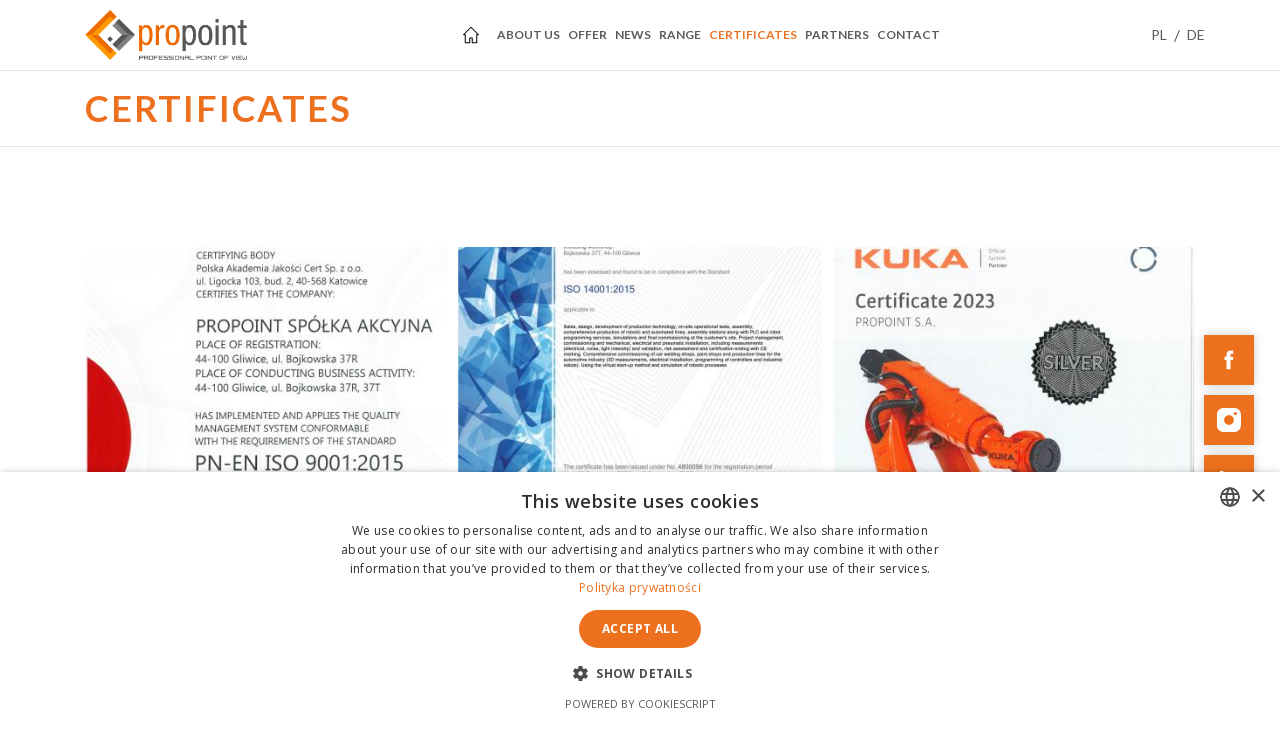

--- FILE ---
content_type: text/html; charset=UTF-8
request_url: https://www.propoint.pl/en/certificates
body_size: 6150
content:
<!DOCTYPE html>
<html xmlns="http://www.w3.org/1999/xhtml"
      xml:lang="en"
      lang="en"
      data-wcag-font="0"
      data-wcag-enabled=""
>
<head>
    <title>Certificates | PROPOINT</title>
    	<meta charset="utf-8" />
	<meta name="revisit-after" content="2 days" />
	<meta name="viewport" content="width=device-width, initial-scale=1.0, maximum-scale=1.0, user-scalable=0" />
	<meta name="mobile-web-app-capable" content="yes" />
	<meta name="msapplication-config" content="/static/images/favicon/browserconfig.xml" />
	<meta name="theme-color" content="#f99122" />
	<meta name="msapplication-navbutton-color" content="#f99122" />
	<meta name="apple-mobile-web-app-status-bar-style" content="#f99122" />
	<meta name="msapplication-TileColor" content="#f99122" />
	<meta name="keywords" content="" />
	<meta name="description" content="" />
	<meta name="robots" content="index, follow" />
    	<link rel="mask-icon" href="/static/images/favicon/safari-pinned-tab.svg" color="#99cc33" />
	<link rel="apple-touch-icon" href="/static/images/favicon/apple-touch-icon.png" sizes="180x180" />
	<link rel="icon" href="/static/images/favicon/favicon-32x32.png" type="image/png" sizes="32x32" />
	<link rel="icon" href="/static/images/favicon/favicon-16x16.png" type="image/png" sizes="16x16" />
	<link rel="manifest" href="/static/images/favicon/site.webmanifest" />
	<link rel="shortcut icon" href="/favicon.ico" type="image/x-icon" />
	<link rel="alternate" href="/" hreflang="pl-PL" />
	<link rel="alternate" href="/de" hreflang="de-DE" />
    	<link rel="stylesheet" type="text/css" href="/static/lib/jquery-ui/css/jquery-ui.min.css" />
	<link rel="stylesheet" type="text/css" href="/static/lib/bootstrap/css/bootstrap.min.css" />
	<link rel="stylesheet" type="text/css" href="/static/lib/icheck/css/icheck.css" />
	<link rel="stylesheet" type="text/css" href="/static/lib/font-awesome/css/font-awesome.min.css" />
	<link rel="stylesheet" type="text/css" href="/static/lib/jquery-fancybox/css/jquery.fancybox.min.css" />
	<link rel="stylesheet" type="text/css" href="/static/lib/slick/css/slick.min.css" />
	<link rel="stylesheet" type="text/css" href="/static/lib/flag-icon/css/flag-icon.css" />
	<link rel="stylesheet" type="text/css" href="/static/lib/base/css/base.min.css" />
	<link rel="stylesheet" type="text/css" href="https://fonts.googleapis.com/css?family=Open+Sans:300,400,600,700&amp;subset=latin-ext&swap=true" />
	<link rel="stylesheet" type="text/css" href="https://fonts.googleapis.com/css?family=Lato:100,300,400,700,900&swap=true" rel="stylesheet" />
	<link rel="stylesheet" type="text/css" href="/static/css/fonts.css" />
	<link rel="stylesheet" type="text/css" href="/static/css/style.css" />
	<link rel="stylesheet" type="text/css" href="/static/css/responsive.css" />
	<link rel="stylesheet" type="text/css" href="/static/css/animations.css" />
	<link rel="stylesheet" type="text/css" href="/static/css/wcag.css" />
    	<!--[if lt IE 9]><script src="/static/lib/html/js/html5shiv-3.7.3.min.js"></script><![endif]-->
	<!--[if lt IE 9]><script src="/static/lib/html/js/respond-1.4.2.min.js"></script><![endif]-->
	<script src="/static/lib/jquery/js/jquery.min.js"></script>
	<script src="/static/lib/jquery-migrate/js/jquery-migrate-1.4.1.min.js"></script>
	<script src="/static/lib/jquery-ui/js/jquery-ui.min.js"></script>
	<script src="/static/lib/bootstrap/js/bootstrap.min.js"></script>
	<script src="/static/lib/icheck/js/icheck.min.js"></script>
	<script src="/static/lib/jquery-fancybox/js/jquery.fancybox.min.js"></script>
	<script src="/static/lib/jquery-lazyload/js/jquery.lazyload.min.js"></script>
	<script src="/static/lib/jquery-match-height/js/jquery.matchHeight.min.js"></script>
	<script src="/static/lib/jquery-scrollto/js/jquery-scrollto.min.js"></script>
	<script src="/static/lib/jquery-validate/js/jquery-validate.min.js"></script>
	<script src="/static/lib/jquery-validate/js/additional-methods.min.js"></script>
	<script src="/static/lib/jquery-validate/js/localization/messages_en.js"></script>
	<script src="/static/lib/jquery-waypoints/js/jquery.waypoints.min.js"></script>
	<script src="/static/lib/slick/js/slick.min.js"></script>
	<script src="/static/lib/base/js/base.min.js"></script>
	<script src="/static/js/advert.js"></script>
	<script src="/static/js/animations.js"></script>
	<script src="/static/js/scripts.js"></script>
    <script type="text/javascript" charset="UTF-8" src="//cdn.cookie-script.com/s/6277dc782f03459faf652cebe5547560.js"></script>    <!-- Global site tag (gtag.js) - Google Analytics -->
<script async src="https://www.googletagmanager.com/gtag/js?id=UA-161743955-1"></script>
<script>
  window.dataLayer = window.dataLayer || [];
  function gtag(){dataLayer.push(arguments);}
  gtag('js', new Date());

  gtag('config', 'UA-161743955-1');
</script>                        <!-- Generated using https://microdatagenerator.org/localbusiness-microdata-generator/ -->
<script type="application/ld+json">
{
	"@context": "https://schema.org",
	"@type": "Store",
	"name": "Propoint",
	"address": {
		"@type": "PostalAddress",
		"streetAddress": "Bojkowska 37 R",
		"addressLocality": "Gliwice",
		"addressRegion": "",
		"postalCode": "44-100"
	},
	"image": "https://www.propoint.pl/static/images/logo.png",
	"email": "info@propoint.pl",
	"telePhone": "+48 32 270 60 50",
	"url": "https://www.propoint.pl/",
	"priceRange":"$"

}
</script></head>
<body class="sticky-footer subpage ">
        <script id="rmv-b69693b549f206b">
    $(function(){
        var browserAlert = $('<div>');
        browserAlert.attr('id', 'b69693b549f206b');

        var advertPolicy = false;
        for (var b = document.cookie.split(";"), c = 0; c < b.length; c++) {
            var d = b[c].substr(0, b[c].indexOf("=")),
                e = b[c].substr(b[c].indexOf("=")+1);

            if (d = d.replace(/^\s+|\s+$/g,""), "ADVERT_POLICY" == d && "1" == e) {
                advertPolicy = true;
                break;
            }
        }

        if (advertPolicy === false && typeof window.advertChecker === "undefined") {
            browserAlert.append(
                '<div class="alert alert-warning alert-dismissable">' +
                    '<div class="container">' +
                        '<a href="#" class="close" data-dismiss="alert" aria-label="close" title="close">×</a>' +
                        'For proper operation and displaying the page, please disable the adblock plugin from your browser!' +
                    '</div>' +
                '</div>');
            $('body').prepend(browserAlert);
            $('#b69693b549f206b .alert [data-dismiss="alert"]').on('click touch', function() {
                var b = new Date;
                b.setDate(b.getDate()+365);
                document.cookie="ADVERT_POLICY=1; expires="+b.toUTCString()+"; path=/";
                $(this).closest('alert').hide();
            });
            $('head').append(
                '<style>' +
                    '#b69693b549f206b { width: 100%; font-size: 12px; clear: both; z-index: 1001; position: fixed; top: 0; max-width: 1920px; }' +
                    '#b69693b549f206b .alert { padding-top: 7px; padding-bottom: 7px; margin-bottom:0; line-height: 21px; border-radius: 0px; }' +
                '</style>'
            );
        }
        $("#rmv-b69693b549f206b").remove();
    });
</script>    <div id="container-page">
        <div id="page">
            <header>
                                <div class="container">
    <div class="logo">
        <a href="/en" title="PROPOINT">
            <img src="/static/images/logo.png" alt="">
        </a>
    </div>
    <div id="nav-switch" class="nav-toggle">
        <span class="l1"></span>
        <span class="l2"></span>
        <span class="l3"></span>
    </div>
                <div class="langs">
        <ul>
                            <li>
                    <a href="/" title="polski">
                        PL                    </a>
                </li>
                            <li>
                    <a href="/de" title="Deutsch">
                        DE                    </a>
                </li>
                    </ul>
    </div>
        <nav id="main-menu">
            <ul>
                    <li>
                <a href="/en">
                    Home                </a>
                            </li>
                    <li>
                <a href="/en/about-us" title="ABOUT US">
                    ABOUT US                </a>
                            </li>
                    <li>
                <a href="/en/offer" title="OFFER">
                    OFFER                </a>
                            </li>
                    <li>
                <a href="/en/news" title="News">
                    News                </a>
                            </li>
                    <li>
                <a href="/en/range" title="RANGE">
                    RANGE                </a>
                            </li>
                    <li class="active">
                <a href="/en/certificates" title="CERTIFICATES">
                    CERTIFICATES                </a>
                            </li>
                    <li>
                <a href="/en/partners" title="PARTNERS">
                    PARTNERS                </a>
                            </li>
                    <li>
                <a href="/en/contact" title="CONTACT">
                    CONTACT                </a>
                            </li>
            </ul>
    </nav>
    <div class="clear"></div>
    <nav class="rwd-menu">
        <div class="rwd-menu-wrapper">
            <ul class="clone-ul" data-target="#main-menu > ul" data-max-lvl="3"></ul>
        </div>
    </nav>
        <div class="mainslider-socials">
                    <a 
                class="mainslider-social" 
                href="https://www.facebook.com/propointgliwice"
                title="Facebook"
                target="_blank"
                rel="noopener"
            >
                <div class="icon">
                    <svg xmlns="http://www.w3.org/2000/svg" width="500" height="500" viewBox="0 0 500 500"><path d="M269.921 204.951V182.5c0-3.375.151-5.981.464-7.83.322-1.847 1.033-3.666 2.142-5.458 1.109-1.792 2.9-3.023 5.374-3.716 2.483-.681 5.771-1.023 9.885-1.023h22.461v-44.91h-35.899c-20.774 0-35.691 4.927-44.751 14.782-9.07 9.857-13.601 24.375-13.601 43.566v27.04h-26.887v44.914h26.887v130.302h53.926V249.865h35.89l4.748-44.914h-40.639z"/></svg>                </div>
            </a>
                    <a 
                class="mainslider-social" 
                href="https://www.instagram.com/firma_propoint/"
                title="Instagram"
                target="_blank"
                rel="noopener"
            >
                <div class="icon">
                    <svg xmlns="http://www.w3.org/2000/svg" width="500" height="500" viewBox="0 0 500 500"><path d="M324.061 83.365H174.732c-50.716 0-91.971 41.257-91.971 91.973v149.326c0 50.716 41.255 91.971 91.971 91.971H324.06c50.717 0 91.971-41.264 91.971-91.971V175.338c0-50.716-41.254-91.973-91.97-91.973zm-74.665 234.516c-37.431 0-67.879-30.448-67.879-67.88 0-37.422 30.448-67.871 67.879-67.871 37.425 0 67.884 30.449 67.884 67.871 0 37.432-30.459 67.88-67.884 67.88zm104.811-141.804c-4.037 4.023-9.615 6.345-15.328 6.345-5.703 0-11.3-2.322-15.313-6.345-4.048-4.042-6.372-9.635-6.372-15.332 0-5.719 2.314-11.32 6.372-15.344 4.019-4.041 9.61-6.342 15.313-6.342 5.713 0 11.305 2.301 15.328 6.342 4.043 4.024 6.354 9.625 6.354 15.344 0 5.687-2.311 11.291-6.354 15.332z"/></svg>                </div>
            </a>
                    <a 
                class="mainslider-social" 
                href="https://www.linkedin.com/company/propoint-sp-z-o-o-sp-k-/"
                title="LinkedIn"
                target="_blank"
                rel="noopener"
            >
                <div class="icon">
                    <svg xmlns="http://www.w3.org/2000/svg" width="500" height="500" viewBox="0 0 500 500"><path d="M148.048 121.582c-19.649 0-32.499 12.893-32.499 29.842 0 16.585 12.483 29.854 31.742 29.854h.381c20.031 0 32.484-13.27 32.484-29.854-.374-16.949-12.453-29.842-32.108-29.842zM118.964 204.854h57.417v172.738h-57.417zM317.342 200.799c-30.509 0-44.128 16.791-51.76 28.532v.565h-.378c.102-.185.262-.376.378-.565v-24.477h-57.444c.771 16.206 0 172.738 0 172.738h57.444v-96.471c0-5.176.393-10.307 1.904-13.998 4.157-10.336 13.591-21.001 29.463-21.001 20.786 0 29.085 15.841 29.085 39.054v92.416h57.43v-99.059c0-53.052-28.329-77.734-66.122-77.734z"/></svg>                </div>
            </a>
            </div>
</div>
            </header>
            <div id="content">
                <div class="container">
                                    </div>
                <div class="page-title">
    <div class="container">
        <h1>
            CERTIFICATES        </h1>
    </div>
</div><div class="text-page">
    <div class="container">
        <div class="text-section">
                                    <div class="clear"></div>
            

        </div>
                    <div class="gallery">
        <ul>
                            <li>
                    <a 
                        class="fancy"
                        title=""
                        data-caption=""
                        data-fancybox="gallery"
                        href="/static/thumbnail/gallery/big/1042.jpg"
                    >
                        <img src="/static/thumbnail/gallery/min/1042.jpg" alt="">                        <div class="img-hover">
                            <div class="icon">
                                <svg xmlns="http://www.w3.org/2000/svg" width="500" height="500" viewBox="0 0 500 500"><path d="M376.531 365.429l-62.594-62.594c16.79-19.304 26.955-44.49 26.955-72.017 0-60.596-49.287-109.826-109.825-109.826-60.595 0-109.826 49.287-109.826 109.826 0 60.537 49.286 109.824 109.826 109.824 27.526 0 52.714-10.164 72.017-26.954l62.594 62.593c1.486 1.485 3.486 2.285 5.426 2.285 1.942 0 3.941-.742 5.428-2.285 2.969-2.968 2.969-7.883-.001-10.852zM231.012 325.28c-52.031 0-94.407-42.375-94.407-94.462s42.375-94.404 94.407-94.404c52.082 0 94.404 42.376 94.404 94.404s-42.322 94.462-94.404 94.462z"/></svg>                            </div>
                        </div>
                    </a>
                </li>
                            <li>
                    <a 
                        class="fancy"
                        title=""
                        data-caption=""
                        data-fancybox="gallery"
                        href="/static/thumbnail/gallery/big/1000.jpg"
                    >
                        <img src="/static/thumbnail/gallery/min/1000.jpg" alt="">                        <div class="img-hover">
                            <div class="icon">
                                <svg xmlns="http://www.w3.org/2000/svg" width="500" height="500" viewBox="0 0 500 500"><path d="M376.531 365.429l-62.594-62.594c16.79-19.304 26.955-44.49 26.955-72.017 0-60.596-49.287-109.826-109.825-109.826-60.595 0-109.826 49.287-109.826 109.826 0 60.537 49.286 109.824 109.826 109.824 27.526 0 52.714-10.164 72.017-26.954l62.594 62.593c1.486 1.485 3.486 2.285 5.426 2.285 1.942 0 3.941-.742 5.428-2.285 2.969-2.968 2.969-7.883-.001-10.852zM231.012 325.28c-52.031 0-94.407-42.375-94.407-94.462s42.375-94.404 94.407-94.404c52.082 0 94.404 42.376 94.404 94.404s-42.322 94.462-94.404 94.462z"/></svg>                            </div>
                        </div>
                    </a>
                </li>
                            <li>
                    <a 
                        class="fancy"
                        title=""
                        data-caption=""
                        data-fancybox="gallery"
                        href="/static/thumbnail/gallery/big/1001.jpg"
                    >
                        <img src="/static/thumbnail/gallery/min/1001.jpg" alt="">                        <div class="img-hover">
                            <div class="icon">
                                <svg xmlns="http://www.w3.org/2000/svg" width="500" height="500" viewBox="0 0 500 500"><path d="M376.531 365.429l-62.594-62.594c16.79-19.304 26.955-44.49 26.955-72.017 0-60.596-49.287-109.826-109.825-109.826-60.595 0-109.826 49.287-109.826 109.826 0 60.537 49.286 109.824 109.826 109.824 27.526 0 52.714-10.164 72.017-26.954l62.594 62.593c1.486 1.485 3.486 2.285 5.426 2.285 1.942 0 3.941-.742 5.428-2.285 2.969-2.968 2.969-7.883-.001-10.852zM231.012 325.28c-52.031 0-94.407-42.375-94.407-94.462s42.375-94.404 94.407-94.404c52.082 0 94.404 42.376 94.404 94.404s-42.322 94.462-94.404 94.462z"/></svg>                            </div>
                        </div>
                    </a>
                </li>
                            <li>
                    <a 
                        class="fancy"
                        title=""
                        data-caption=""
                        data-fancybox="gallery"
                        href="/static/thumbnail/gallery/big/519.jpg"
                    >
                        <img src="/static/thumbnail/gallery/min/519.jpg" alt="">                        <div class="img-hover">
                            <div class="icon">
                                <svg xmlns="http://www.w3.org/2000/svg" width="500" height="500" viewBox="0 0 500 500"><path d="M376.531 365.429l-62.594-62.594c16.79-19.304 26.955-44.49 26.955-72.017 0-60.596-49.287-109.826-109.825-109.826-60.595 0-109.826 49.287-109.826 109.826 0 60.537 49.286 109.824 109.826 109.824 27.526 0 52.714-10.164 72.017-26.954l62.594 62.593c1.486 1.485 3.486 2.285 5.426 2.285 1.942 0 3.941-.742 5.428-2.285 2.969-2.968 2.969-7.883-.001-10.852zM231.012 325.28c-52.031 0-94.407-42.375-94.407-94.462s42.375-94.404 94.407-94.404c52.082 0 94.404 42.376 94.404 94.404s-42.322 94.462-94.404 94.462z"/></svg>                            </div>
                        </div>
                    </a>
                </li>
                            <li>
                    <a 
                        class="fancy"
                        title=""
                        data-caption=""
                        data-fancybox="gallery"
                        href="/static/thumbnail/gallery/big/838.jpg"
                    >
                        <img src="/static/thumbnail/gallery/min/838.jpg" alt="">                        <div class="img-hover">
                            <div class="icon">
                                <svg xmlns="http://www.w3.org/2000/svg" width="500" height="500" viewBox="0 0 500 500"><path d="M376.531 365.429l-62.594-62.594c16.79-19.304 26.955-44.49 26.955-72.017 0-60.596-49.287-109.826-109.825-109.826-60.595 0-109.826 49.287-109.826 109.826 0 60.537 49.286 109.824 109.826 109.824 27.526 0 52.714-10.164 72.017-26.954l62.594 62.593c1.486 1.485 3.486 2.285 5.426 2.285 1.942 0 3.941-.742 5.428-2.285 2.969-2.968 2.969-7.883-.001-10.852zM231.012 325.28c-52.031 0-94.407-42.375-94.407-94.462s42.375-94.404 94.407-94.404c52.082 0 94.404 42.376 94.404 94.404s-42.322 94.462-94.404 94.462z"/></svg>                            </div>
                        </div>
                    </a>
                </li>
                            <li>
                    <a 
                        class="fancy"
                        title=""
                        data-caption=""
                        data-fancybox="gallery"
                        href="/static/thumbnail/gallery/big/520.jpg"
                    >
                        <img src="/static/thumbnail/gallery/min/520.jpg" alt="">                        <div class="img-hover">
                            <div class="icon">
                                <svg xmlns="http://www.w3.org/2000/svg" width="500" height="500" viewBox="0 0 500 500"><path d="M376.531 365.429l-62.594-62.594c16.79-19.304 26.955-44.49 26.955-72.017 0-60.596-49.287-109.826-109.825-109.826-60.595 0-109.826 49.287-109.826 109.826 0 60.537 49.286 109.824 109.826 109.824 27.526 0 52.714-10.164 72.017-26.954l62.594 62.593c1.486 1.485 3.486 2.285 5.426 2.285 1.942 0 3.941-.742 5.428-2.285 2.969-2.968 2.969-7.883-.001-10.852zM231.012 325.28c-52.031 0-94.407-42.375-94.407-94.462s42.375-94.404 94.407-94.404c52.082 0 94.404 42.376 94.404 94.404s-42.322 94.462-94.404 94.462z"/></svg>                            </div>
                        </div>
                    </a>
                </li>
                    </ul>
    </div>
    
        <div class="btn-container text-center">
            <a href="/en?scroll=certificates" title="" class="btn btn-return">
                Return to main page            </a>
        </div>
    </div>
</div>            </div>
        </div>
        <footer>
            

<div class="footer-bottom">
    <div class="container">
        <div class="footer-left">
                            <div class="footer-title">
                    PROPOINT S.A.                </div>
                        <div class="footer-content">
                <div class="footer-description">
                                            <div class="text">
                            <p><span style="font-size:20px">ul.&nbsp;Bojkowska 37R<br />
44-100 Gliwice&nbsp;</span></p>

<p>&nbsp;</p>

<p><span style="font-size:20px"><strong><span style="color:#ed701e">tel:&nbsp;<a href="tel:+48 32 270 60 50">+48 32 270 60 50</a>&nbsp;&nbsp;&nbsp;&nbsp;<br />
mail:&nbsp;<a href="tel:+48 32 700 32 88">info@propoint.pl</a>&nbsp;</span></strong></span></p>                        </div>
                                                                <div class="footer-desc-list">
                            <ul>
                                                                        <li>
                                            NIP: 631-255-82-12                                        </li>
                                                                                                            <li>
                                            KRS: 0000931877                                        </li>
                                                                                                            <li>
                                            REGON: 240898185                                        </li>
                                                                                                            <li>
                                            DUNS: 366043000                                        </li>
                                                                                                </ul>
                        </div>
                                    </div>
                                    <div class="footer-contact-links">
                        <ul>
                                                                <li>
                                        <a href="mailto:praca@propoint.pl">
                                            <div class="text">
                                                                                                <span style="color: #ed701e; font-weight: bold">PRACA@PROPOINT.PL</span>                                            </div>
                                        </a>
                                    </li>
                                                                                    </ul>
                    </div>
                            </div>

                    </div>
        <div class="footer-right">
            <div class="footer-logo">
                <img src="/static/images/logo-white.png" alt="">
            </div>
            <div class="footer-links">
                <ul>
                    <li>
                        <a href="/en/sitemap"
                           title="Sitemap"
                        >
                            Sitemap                        </a>
                    </li>
                </ul>
            </div>
                                </div>
        <div class="footer-menus">
            <div class="footer-submenu">
                    <ul>
                    <li>
                <a href="/static/upload/store/OWZ-SS_PPS_v_2.pdf">
                    General conditions for order — Control cabinets                </a>
                            </li>
                    <li>
                <a href="/static/upload/store/OWZ_PP-ENG_v.pdf">
                    General conditions for order - Robotics                </a>
                            </li>
                    <li>
                <a href="/static/upload/store/FR-SzS_PPS_v_2.docx">
                    Compaint form - Control Cabinets                </a>
                            </li>
                    <li>
                <a href="/static/upload/store/Polityka_etyki_biznesu_PROPOINT_S.pdf">
                    Business Ethics Policy – Code of Conduct                </a>
                            </li>
                    <li>
                <a href="/static/upload/store/SPFS_PP_EN_v.pdf">
                    Sustainability Policy for Suppliers and Business Partners                </a>
                            </li>
            </ul>
            </div>
            <div class="copyright-container">
                <div class="copyright">
                    Copyright © PROPOINT                </div>

                <div class="copyright-undicom">
                    created by
                    <a href="http://undicom.pl" target="_blank" title="tworzenie stron www katowice">
                        <img src="/static/images/tworzenie-stron-www.svg"
                             alt="strony www katowice"/>
                        undicom.pl
                    </a>
                </div>
            </div>
        </div>
    </div>
</div>
        </footer>
    </div>
                <div id="bs3-modal">
        <div class="modal fade" id="modalBox" tabindex="-1" role="dialog">
            <div class="modal-dialog" role="document">
                <div class="modal-content">
                    <div class="modal-header">
                        <button type="button" class="close" data-dismiss="modal" aria-label="Zamknij">
                            <span aria-hidden="true">&times;</span>
                        </button>
                        <h4 class="modal-title">Modal</h4>
                    </div>
                    <div class="modal-body clearfix"></div>
                    <div class="modal-footer">
                        <button type="button" class="btn btn-default" data-dismiss="modal">Zamknij</button>
                    </div>
                </div>
            </div>
        </div>
    </div>
        <script>debugMode = false;</script>    	    <script>
        var modal,
            modalTemplate;

        $(function () {
            modal = $('#modalBox');
            modalTemplate = $('#bs3-modal').html();
        });

        function modalBox(title, body, footer, options) {
            var modalTitle = modal.find('.modal-title'),
                modalBody = modal.find('.modal-body'),
                modalFooter = modal.find('.modal-footer'),
                modalClear = '<div class="clearfix"></div>';

            if (title && title !== '') {
                modalTitle.html(title).show();
            } else {
                modalTitle.hide();
            }

            if (body && body !== '') {
                modalBody.html(body + modalClear).show();
            } else {
                modalBody.hide();
            }

            if (footer && footer === 'default') {
                modalFooter.show();
            } else if (footer && footer !== '') {
                modalFooter.html(footer).show();
            } else {
                modalFooter.hide();
            }

            if (options) {
                if (options.backdrop !== 'undefined' && options.backdrop !== false && options.backdrop === 'static') {
                    modal.addClass('no-dismiss');
                    modal.find('.modal-header button.close').remove();
                }
                modal.modal(options);
            }

            modal.modal('show');
            modal.on('hidden.bs.modal', function () {
                $('#bs3-modal').html(modalTemplate);
                modal = $('#modalBox');
            });
        }

        $(function () {
            $(document).on('click touch', 'a.confirm', function () {
                confirmModalBox(
                    $(this),
                    $(this).attr('data-modal-title'),
                    $(this).attr('data-modal-body'),
                    $(this).attr('data-modal-footer')
                );
                return false;
            });

            $(document).on('click touch', '.form-modal-view', function () {
                var $this = $(this),
                    id = $this.data('id'),
                    title = $this.data('name'),
                    href = $this.data('href');

                $.ajax({
                    url: href,
                    dataType: 'json',
                    data: ({ajax: 1, parent_id: id}),
                    type: 'get',
                    success: function (m) {
                        formModalBox(title, m.content);
                    }
                });

                return false;
            });

            $(document).on('click touch', '.modal-view', function () {
                var $this = $(this),
                    id = $this.data('id'),
                    title = $this.data('name'),
                    href = $this.data('href');

                var footer = '<button type="button" class="btn btn-default" data-dismiss="modal">Zamknij</button>';

                $.ajax({
                    url: href,
                    dataType: 'json',
                    data: ({ajax: 1, parent_id: id}),
                    type: 'get',
                    success: function (m) {
                        modalBox(title, m.content, footer);
                    }
                });

                return false;
            });
        });

        function confirmModalBox($this, modalTitle, modalBody, modalFooter) {
            var href = $this.attr('href');
            if (typeof href === "undefined") {
                href = "";
            }

            if (modalTitle === undefined || modalTitle === false) {
                modalTitle = 'Potwierdzenie akcji';
            }
            if (modalBody === undefined || modalBody === false) {
                modalBody = 'Czy na pewno chcesz usunąć ten element?';
            }
            if (modalFooter === undefined || modalFooter === false) {
                var btnCancel = '<button type="button" class="btn btn-default" data-dismiss="modal">Nie, anuluj akcję</button>';
                var btnProceed = '<a href="' + href + '" class="btn btn-danger">Tak, kontynuuj</a>';

                /*
                 * Koleność buttonów wynika z konwencji, wg której intuicyjnie jest, jeśli akcja potwierdzająca
                 * znajduje się po prawej, ponieważ kojarzy się z przejściem dalej.
                 * Jest ona stosowana m.in. w systemach Apple, Google czy linuksowych.
                 */
                modalFooter = btnCancel + btnProceed;
            }

            modalBox(
                modalTitle,
                modalBody,
                modalFooter
            );
        }

        function formModalBox(title, body, footer) {
            if (typeof footer === 'undefined') {
                var btnCancel = '<button type="button" class="btn btn-danger" data-dismiss="modal">Anuluj</button>';
                var btnProceed = '<button type="button" data-type="submit" class="btn btn-success">Zapisz</button>';

                /*
                 * Koleność buttonów wynika z konwencji, wg której intuicyjnie jest, jeśli akcja potwierdzająca
                 * znajduje się po prawej, ponieważ kojarzy się z przejściem dalej.
                 * Jest ona stosowana m.in. w systemach Apple, Google czy linuksowych.
                 */
                footer = btnCancel + btnProceed;
            }

            modalBox(title, body, footer);
            modal.addClass('modal-form');

            var form = modal.find('.modal-body form');
            formJS('.modal-form');

            modal.find('.modal-footer button[data-type="submit"]').bind('click touch', function () {
                return form.submit();
            });
        }

        function formModalSuccess(data, textStatus, jqXHR) {
            if (parseInt(data.status) === 301) {
                modal.modal('hide');
                window.location.href = data.redirect;
            } else {
                var modalBody = modal.find('.modal-body');
                modalBody.html(data.content);

                var form = modal.find('.modal-body form');
                formJS('.modal-form');

                modal.find('.modal-footer button[data-type="submit"]').bind('click touch', function () {
                    return form.submit();
                });
            }
        }

        function formModalError(jqXHR, textStatus, errorThrown) {
            var data = jqXHR.responseJSON;

            if (parseInt(data.status) === 301) {
                modal.modal('hide');
                window.location.href = data.redirect;
            } else {
                var modalBody = modal.find('.modal-body');
                modalBody.html(data.content);

                var form = modal.find('.modal-body form');
                formJS('.modal-form');

                modal.find('.modal-footer button[data-type="submit"]').bind('click touch', function () {
                    return form.submit();
                });
            }
        }
    </script>

        </body>
</html>

--- FILE ---
content_type: text/css
request_url: https://www.propoint.pl/static/css/style.css
body_size: 10348
content:
:root {
    /** UNIVERSAL **/
    --space-60: 60px;
    --space-50: 50px;
    --space-40: 40px;
    --space-25: 25px;

    --font-48: 48px;
    --font-40: 40px;
    --font-36: 36px;
    --font-30: 30px;
    --font-24: 24px;
    --container-padding: 40px;

    /** SPECIFIC **/
    --color-primary: #ed701e;
    --color-secondary: #5b5b5b;

}

.mb-25 {
    margin-bottom: var(--space-25);
}

.mt-25 {
    margin-top: var(--space-25);
}

.mr-25 {
    margin-right: var(--space-25);
}

.ml-25 {
    margin-left: var(--space-25);
}

.mb-40 {
    margin-bottom: var(--space-40);
}

.mt-40 {
    margin-top: var(--space-40);
}

.mr-40 {
    margin-right: var(--space-40);
}

.ml-40 {
    margin-left: var(--space-40);
}

.mb-50 {
    margin-bottom: var(--space-50);
}

.mt-50 {
    margin-top: var(--space-50);
}

.mr-50 {
    margin-right: var(--space-50);
}

.ml-50 {
    margin-left: var(--space-50);
}

.mb-60 {
    margin-bottom: var(--space-60);
}

.mt-60 {
    margin-top: var(--space-60);
}

.mr-60 {
    margin-right: var(--space-60);
}

.ml-60 {
    margin-left: var(--space-60);
}

body {
    color: #000;
    font-family: 'Lato', sans-serif;
    font-variant-ligatures: no-common-ligatures;
}

h1 {
}

h2 {
}

h3 {
}

h4 {
}

h5 {
}

a {
    color: #ed701e;
    -webkit-transition: all 0.4s;
    -moz-transition: all 0.4s;
    -ms-transition: all 0.4s;
    -o-transition: all 0.4s;
    transition: all 0.4s;
}

a:hover, a:focus {
    color: #222;
    text-decoration: none;
}

.text a {
    color: #ed701e;
}

.text a[href]:focus,
.text a[href]:hover {
    color: #ed701e;
    text-decoration: underline;
}

.contact-form-container,
.container {
    clear: both;
    margin: 0 auto;
    max-width: 1300px;
    width: 100%;
}

#page {
    overflow: hidden;
}

.slick-list,
.slick-track {
    display: flex;
    width: 100%;
}

/**
 * HEADER
 */

header {
    position: fixed;
    top: 0;
    width: 100%;
    max-width: 1920px;
    background: #fff;
    z-index: 999;
}

.logo {
    float: left;
    padding: 32px 0;
    -webkit-transition: all 0.4s;
    -moz-transition: all 0.4s;
    -ms-transition: all 0.4s;
    -o-transition: all 0.4s;
    transition: all 0.4s;
}

.logo a {
    display: block;
}

.logo a img {
    display: block;
    float: left;
    max-width: 100%;
    max-height: 100%;
    height: 66px;
    -webkit-transition: all 0.4s;
    -moz-transition: all 0.4s;
    -ms-transition: all 0.4s;
    -o-transition: all 0.4s;
    transition: all 0.4s;
}

#main-menu {
    padding: 40px 0;
    -webkit-transition: all 0.4s;
    -moz-transition: all 0.4s;
    -ms-transition: all 0.4s;
    -o-transition: all 0.4s;
    transition: all 0.4s;
}

#main-menu ul {
    text-align: center;
    font-size: 0;
    white-space: nowrap;
}

#main-menu ul li {
    display: inline-block;
    vertical-align: middle;
    padding: 0 5px;
}

#main-menu ul li a {
    display: block;
    padding: 10px;
    font-family: 'Lato', sans-serif;
    font-size: 1.04rem;
    line-height: 1.875rem;
    font-weight: 700;
    letter-spacing: 0.05em;
    color: #5b5b5b;
    text-transform: uppercase;
}

/*html[data-wcag-enabled="1"] #main-menu ul li:first-child a {*/
#main-menu ul li:first-child a {
    position: relative;
    width: 44px;
    text-indent: -10000px;
    font-size: 0;
    letter-spacing: 0;
    color: transparent;
}

/*html[data-wcag-enabled="1"] #main-menu ul li:first-child a:before,*/
/*html[data-wcag-enabled="1"] #main-menu ul li:first-child a:after {*/
#main-menu ul li:first-child a:before,
#main-menu ul li:first-child a:after {
    content: "";
    display: block;
    position: absolute;
    top: 50%;
    left: 0;
    right: 0;
    height: 22px;
    margin-top: -11px;
    background-size: contain;
    background-position: center;
    background-repeat: no-repeat;
    transition: opacity 0.3s;
}

/*html[data-wcag-enabled="1"] #main-menu ul li:first-child a:before {*/
#main-menu ul li:first-child a:before {
    background-image: url('../images/icons/home.svg');
}

/*html[data-wcag-enabled="1"] #main-menu ul li:first-child a:after {*/
#main-menu ul li:first-child a:after {
    opacity: 0;
    background-image: url('../images/icons/home_accent.svg');
}

@media screen and (min-width: 1140px) {
    #main-menu ul li:first-child.active a:before,
    #main-menu ul li:first-child a:hover:before {
        opacity: 0 !important;
    }

    #main-menu ul li:first-child.active a:after,
    #main-menu ul li:first-child a:hover:after {
        opacity: 1 !important;
    }
}

#main-menu ul li a:hover {
    color: #ed701e;
}

#main-menu ul li.active a {
    color: #ed701e;
}

#main-menu ul li ul {
    display: none;
}

#main-menu ul li:hover ul {
    display: block;
}

header {
    border-bottom: 1px solid rgba(0, 0, 0, 0.1);
}

header .container {
    max-width: 1630px;
}

.search-form-container {
    float: right;
    padding: 42px 0 42px 50px;
}

@media screen and (min-width: 1140px) {
    .search-form-container {
        -webkit-transition: all 0.4s;
        -moz-transition: all 0.4s;
        -ms-transition: all 0.4s;
        -o-transition: all 0.4s;
        transition: all 0.4s;
    }
}

.search-form-container form {
    float: none;
    padding: 0;
}

.search-form-container .search-input-container {
    font-size: 0;
    position: relative;
    width: 160px;
}

.search-form-container .search-input-container input {
    width: 100%;
    height: 46px;
    border: 1px solid rgba(0, 0, 0, 0.1);
    color: #5b5b5b;
    font-family: 'Lato', sans-serif;
    font-size: 16px;
    line-height: 30px;
    padding: 7px 60px 7px 16px;
}

.search-form-container .search-input-container button {
    position: absolute;
    top: 0;
    right: 0;
    height: 100%;
    border: 0;
    background: transparent;
    width: 46px;
    transition: all 0.4s;
}

.search-form-container .search-input-container .icon {
    width: 28px;
    height: 28px;
    display: block;
    margin: 0 auto;
}

.search-form-container .search-input-container .icon svg {
    fill: #ed701e;
    -webkit-transition: fill 0.4s;
    -moz-transition: fill 0.4s;
    -ms-transition: fill 0.4s;
    -o-transition: fill 0.4s;
    transition: fill 0.4s;
}

.search-form-container .search-input-container button:hover .icon svg {
    fill: #000;
}

.search-input-container {
    text-align: right;
}

@media screen and (min-width: 1140px) {
    .search-form-container.compact .search-input-container {
        z-index: 10;
        width: 46px;
        height: 46px;
    }

    .search-form-container.compact .search-input-container input {
        position: absolute;
        right: 0;
        top: 0;
        width: 450px;
        background-color: #fff;
        transition: all 0.3s;
    }

    .search-form-container.compact .search-input-container input:not(:focus) {
        cursor: pointer;
        opacity: 0;
        z-index: 10;
        width: 46px;
        padding-right: 0;
        color: transparent;
    }

    .search-form-container.compact .search-input-container input:not(:focus):hover ~ button svg {
        fill: #000;
        stroke: #000;
    }

    .search-form-container.compact .search-input-container button {
        border: 1px solid #e5e5e5;
        background-color: #fff;
    }

    .search-form-container.compact .search-input-container input:not(:placeholder-shown) ~ button:active,
    .search-form-container.compact .search-input-container input:focus ~ button {
        z-index: 20;
    }
}

@media screen and (min-width: 1140px) and (max-width: 1600px) {
    .search-form-container.compact .search-input-container input {
        width: 400px;
    }
}

@media screen and (min-width: 1140px) and (max-width: 1280px) {
    .search-form-container.compact .search-input-container input {
        width: 370px;
    }
}

.langs {
    float: right;
    padding: 40px 0 40px 15px;
    -webkit-transition: all 0.4s;
    -moz-transition: all 0.4s;
    -ms-transition: all 0.4s;
    -o-transition: all 0.4s;
    transition: all 0.4s;
}

.langs ul {
    font-size: 0;
    margin: 0 -20px;
}

.langs ul li {
    position: relative;
    display: inline-block;
    padding: 0 10px;
}

.langs ul li a {
    display: inline-block;
    padding: 10px;
    font-size: 1rem;
    line-height: 1.875rem;
    color: #5b5b5b;
    position: relative;
}

.langs ul li:not(:first-of-type):before {
    display: block;
    content: '/';
    font-size: 16px;
    line-height: 20px;
    width: 20px;
    color: #5b5b5b;
    position: absolute;
    top: 50%;
    margin-top: -10px;
    text-align: center;
    right: 100%;
    margin-right: -10px;
}

@media screen and (min-width: 1140px) {
    .langs ul li a:hover {
        color: #ed701e;
    }
}

body.sticky-footer #page {
    margin-bottom: -402px;
    padding-bottom: 402px;
}

/**
 * GALLERY
 */

.gallery {
    padding: 25px 0;
}

.gallery ul {
    margin: -5px;
    font-size: 0;
}

.gallery ul li {
    width: 33.3334%;
    display: inline-block;
    vertical-align: top;
    padding: 5px;
}

.gallery ul li a {
    display: inline-block;
    position: relative;
}

.gallery ul li a img {
    max-width: 100%;
}

.gallery ul li a .img-hover {
    position: absolute;
    top: 0;
    bottom: 0;
    left: 0;
    right: 0;
    background: url('../images/img-hover.png') no-repeat center right rgba(237, 112, 35, 0.9);
    opacity: 0;
    -webkit-transition: opacity 0.4s;
    -moz-transition: opacity 0.4s;
    -ms-transition: opacity 0.4s;
    -o-transition: opacity 0.4s;
    transition: opacity 0.4s;
}

.gallery ul li a .img-hover .icon {
    position: absolute;
    width: 26px;
    height: 26px;
    top: 50%;
    left: 50%;
    margin-top: -13px;
    margin-left: -13px;
}

.gallery ul li a .img-hover .icon svg {
    fill: #fff;
}

@media screen and (min-width: 1140px) {
    .gallery ul li a:hover .img-hover {
        opacity: 1;
    }
}

/**
 * DOWNLOAD
 */

.download {
    padding: 25px 0;
}

.download ul {
    margin: -5px;
}

.download ul li {
    width: 100%;
    padding: 5px;
}

.download ul li a {
    display: block;
    position: relative;
    border: 1px solid rgba(0, 0, 0, 0.1);
    font-size: 14px;
    line-height: 20px;
    font-weight: normal;
    letter-spacing: 0.05em;
    color: #5b5b5b;
    padding: 15px 25px;
    -webkit-transition: all 0.4s;
    -moz-transition: all 0.4s;
    -ms-transition: all 0.4s;
    -o-transition: all 0.4s;
    transition: all 0.4s;
    background: #fff;
}

.download ul li a .download-text {
    padding-right: 120px;
}

.download ul li a .download-btn {
    position: absolute;
    width: 120px;
    height: 36px;
    text-align: center;
    padding: 3px 10px;
    right: 7px;
    top: 50%;
    margin-top: -18px;
    background: #ed701e;
    color: #fff;
    font-family: 'Lato', sans-serif;
    font-size: 14px;
    line-height: 30px;
    font-weight: 900;
    letter-spacing: 0.05em;
    text-transform: uppercase;
    -webkit-transition: all 0.4s;
    -moz-transition: all 0.4s;
    -ms-transition: all 0.4s;
    -o-transition: all 0.4s;
    transition: all 0.4s;
}

.download ul li a .download-btn .icon {
    display: none;
}

@media screen and (min-width: 1140px) {
    .download ul li a:hover {
        border-color: transparent;
        background: #f1f2f2;
    }

    .download ul li a:hover .download-btn {
        background: #5d5d5e;
    }
}

.text-page {
    padding: 25px 0;
}

/**
 * CONTENT
 */

#content {
    margin-top: 130px;
    overflow: hidden;
}

.text {
    overflow: hidden;
}

footer {
}

/**
 * FORM
 */

form.form {
    /* padding: 15px 0; */
}

/* INPUTY */
.form .form-control {
    /* font-size: 14px; */
}

/* TEXTAREA */
.form textarea.form-control {
    /* height: 130px; */
}

/* KLAUZULE I ZGODY */
.form .before-consent-row,
.form .after-consent-row,
.form .consent-row label > *,
.form .consent-all {
    /* font-size: 13px; */
    /* letter-spacing: 0.05em; */
}

/* ZAOKRĄGLENIA INPUTÓW */
.form .form-control {
    /* border-radius: 0; */
}

.form button.captcha-refresh.btn.btn-default {
    /* border-top-right-radius: 0; */
    /* border-bottom-right-radius: 0; */
}

/**
 * MAP POINT
 */

.map-point .custom-map-wrapper {
    position: relative;
}

.map-point .custom-map-wrapper .point {
    position: absolute;
    width: 28px;
    height: 40px;
    background: transparent url('../images/marker.png') no-repeat scroll center center;
    cursor: pointer;
    -webkit-transform: translate3d(-50%, -50%, 0);
    -moz-transform: translate3d(-50%, -50%, 0);
    -ms-transform: translate3d(-50%, -50%, 0);
    -o-transform: translate3d(-50%, -50%, 0);
    transform: translate3d(-50%, -50%, 0);
}

.map-point #marker-cloud-wrapper {
    position: absolute;
    top: 20px;
    left: 20px;
    width: 10%;
    height: 10%;
    background: red;
}

.map-point #marker-cloud-wrapper .popover {
    top: 0 !important;
    left: 0 !important;
    display: block;
    margin: 0;
    width: 300px;
    border: 0;
    border-radius: 0;
    box-shadow: none;
    text-shadow: none;
}

.map-point #marker-cloud-wrapper .popover .arrow {
    display: none !important;
}

/**
 * TEXT ARTICLE
 */

.text-page {
    background: url('../images/text-bg.jpg') no-repeat top center;
}

.career-page {
    background: url('../images/bg.jpg') no-repeat top -100px center;
}

.career-article .section-title h2 {
    font-family: 'Lato', sans-serif;
    font-size: 36px;
    line-height: 36px;
    font-weight: bold;
    letter-spacing: 0.05em;
    color: #ed701e;
    padding: 40px 0;
}

.career-article .text {
    overflow: visible;
}

.section-description {
    font-size: 14px;
    line-height: 30px;
    font-weight: normal;
    letter-spacing: 0.05em;
    color: #5b5b5b;
}

.text ul {
    margin: 30px 0;
}

.text ul ul {
    margin: 0;
}

/** TEXT LIST **/
.text ul,
.text ol ul,
.text ul ul {
    list-style: none;
}

.text ul > li,
.text ol > li {
    position: relative;
    left: 20px;
    padding-right: 20px;
}

.text ul > li:not(:empty)::before {
    float: left;
    content: "•";
    position: relative;
    display: block;
    vertical-align: middle;
    width: 10px;
    left: -8px;
    line-height: inherit;
    margin-left: -10px;
    margin-right: -10px;
    font-family: sans-serif;
    font-weight: 900;
    font-size: 16px;
    text-align: center;
    color: #ed701e;
}

.text ul ul > li:not(:empty)::before,
.text ol ul > li:not(:empty)::before {
    content: "◦";
}

.btn-container {
    padding: 20px 0 50px;
}

.apply-btn {
    display: inline-block;
    position: relative;
    background: #ed701e;
    border: 1px solid #ed701e;
    padding: 15px 100px 15px 90px;
    -webkit-transition: all 0.4s;
    -moz-transition: all 0.4s;
    -ms-transition: all 0.4s;
    -o-transition: all 0.4s;
    transition: all 0.4s;
}

.apply-btn .icon {
    position: absolute;
    width: 60px;
    height: 60px;
    top: 50%;
    margin-top: -30px;
    left: 25px;
}

.apply-btn .arrow-icon {
    position: absolute;
    width: 44px;
    height: 44px;
    top: 50%;
    margin-top: -22px;
    right: 20px;
}

.apply-btn .btn-text {
    font-family: 'Lato', sans-serif;
    font-size: 20px;
    line-height: 30px;
    font-weight: 900;
    letter-spacing: 0.05em;
    text-transform: uppercase;
    color: #fff;
    -webkit-transition: all 0.4s;
    -moz-transition: all 0.4s;
    -ms-transition: all 0.4s;
    -o-transition: all 0.4s;
    transition: all 0.4s;
}

.apply-btn svg {
    fill: #fff;
    -webkit-transition: all 0.4s;
    -moz-transition: all 0.4s;
    -ms-transition: all 0.4s;
    -o-transition: all 0.4s;
    transition: all 0.4s;
}

@media screen and (min-width: 1140px) {
    .apply-btn:hover {
        background: transparent;
        border-color: #ed701e;
    }

    .apply-btn:hover .btn-text {
        color: #ed701e;
    }

    .apply-btn:hover svg {
        fill: #ed701e;
    }
}

/**
 * NEWS LIST
 */

.news-container {

}

.news-box {
    overflow: hidden;
}

.news-box .news-image {
    width: 50%;
    font-size: 0;
    overflow: hidden;
}

.news-box .news-image a {
    display: block;
    position: relative;
    width: 100%;
    height: 100%;
    -webkit-background-size: cover;
    background-size: cover;
}

.news-box .news-image a {
    -webkit-transition: all 2s cubic-bezier(0.15, 0.7, 0.35, 0.95);
    -moz-transition: all 2s cubic-bezier(0.15, 0.7, 0.35, 0.95);
    -ms-transition: all 2s cubic-bezier(0.15, 0.7, 0.35, 0.95);
    -o-transition: all 2s cubic-bezier(0.15, 0.7, 0.35, 0.95);
    transition: all 2s cubic-bezier(0.15, 0.7, 0.35, 0.95);
}

@media screen and (min-width: 1140px) {
    .news-box .news-image a:hover {
        -webkit-transform: scale(1.1);
        -moz-transform: scale(1.1);
        -ms-transform: scale(1.1);
        -o-transform: scale(1.1);
        transform: scale(1.1);
    }
}

.news-box .news-image .img-hover {
    position: absolute;
    top: 0;
    bottom: 0;
    left: 0;
    right: 0;
    background: transparent;
    opacity: 0;
    -webkit-transition: opacity 0.4s;
    -moz-transition: opacity 0.4s;
    -ms-transition: opacity 0.4s;
    -o-transition: opacity 0.4s;
    transition: opacity 0.4s;
}

.news-box .news-image .img-hover .icon {
    position: absolute;
    top: 50%;
    left: 50%;
    margin-top: -50px;
    margin-left: -50px;
    width: 100px;
    height: 100px;
}

.news-box .news-image .img-hover .icon svg {
    fill: #fff;
    stroke: #000;
    stroke-width: 2px;
}

.news-box .news-image img {
    max-width: 100%;
    max-height: 100%;
    opacity: 0;
}

.news-box .news-text {
    position: relative;
    width: 50%;
    overflow: hidden;
    padding: 90px 100px 100px;
}

.news-box .news-title {
    font-family: 'Lato', sans-serif;
    font-size: 36px;
    line-height: 36px;
    font-weight: 900;
    letter-spacing: 0.05em;
    color: #ed701e;
    padding: 5px 0;
}

.news-box .news-description {
    font-size: 14px;
    line-height: 30px;
    font-weight: normal;
    letter-spacing: 0.05em;
    padding-top: 30px;
}

.news-box .news-date {
    position: absolute;
    right: 0;
    bottom: 5px;
    font-family: 'Lato', sans-serif;
    font-size: 36px;
    line-height: 36px;
    font-weight: 900;
    letter-spacing: 0.05em;
    color: #000;
    opacity: 0.1;
}

.mainpage .news-box .news-date {
    display: none;
}

@media screen and (max-width: 639px) {
    .mainpage .news-box .text-wrapper {
        padding-bottom: 0;
    }
}

.news-box .text-wrapper {
    position: relative;
    padding-bottom: 70px;
    max-width: 700px;
    height: 100%;
}

.news-box .btn {
    position: absolute;
    bottom: 0;
    left: 0;
    display: inline-block;
    border: 1px solid rgba(0, 0, 0, 0.1);
    font-size: 14px;
    line-height: 30px;
    font-weight: normal;
    letter-spacing: 0.05em;
    padding: 7px 15px;
    text-align: center;
    min-width: 210px;
    text-transform: uppercase;
    -webkit-border-radius: 0;
    -moz-border-radius: 0;
    border-radius: 0;
}

.news-box .apla {
    position: absolute;
    top: 50%;
    margin-top: -260px;
    height: 520px;
    width: 350px;
}

.news-box:nth-of-type(2n+1) .apla {
    background: url('../images/news-apla-left.png') no-repeat center left;
    left: 0;
}

.news-box:nth-of-type(2n+2) .apla {
    background: url('../images/news-apla-right.png') no-repeat center right;
    right: 0;
}

.news-box:nth-of-type(2n+1) .text-wrapper {
    margin: 0 0 0 auto;
}

.news-box:nth-of-type(2n+2) .text-wrapper {
    margin: 0 auto 0 0;
}

.news-box:nth-of-type(2n+1) .news-date {
    color: #000;
}

.news-box:nth-of-type(2n+2) .news-date {
    color: #fff;
}

.news-box:nth-of-type(2n+1) {
    background: #fff;
}

.news-box:nth-of-type(2n+2) {
    background: #565655;
}

.news-box:nth-of-type(2n+1) .news-image {
    float: right;
}

.news-box:nth-of-type(2n+2) .news-image {
    float: left;
}

.news-box:nth-of-type(2n+1) .news-description {
    color: #5b5b5b;
}

.news-box:nth-of-type(2n+2) .news-description {
    color: #fff;
}

.news-box:nth-of-type(2n+1) .btn {
    border-color: #5b5b5b;
    color: #5b5b5b;
}

.news-box:nth-of-type(2n+2) .btn {
    border-color: #fff;
    color: #fff;
}

@media screen and (min-width: 1140px) {
    .news-box:nth-of-type(2n+1) .btn:hover,
    .news-box:nth-of-type(2n+2) .btn:hover {
        background-color: #ed701e;
        border-color: #ed701e;
        color: #fff;
    }

    .news-box .news-image:hover .img-hover {
        opacity: 1;
    }
}

/**
 * PAGE TITLE
 */

.page-title {
    padding: 15px 0;
    border-bottom: 1px solid rgba(0, 0, 0, 0.1);
}

.page-title h2,
.page-title h1 {
    font-family: 'Lato', sans-serif;
    font-size: 36px;
    line-height: 36px;
    padding: 5px 0;
    font-weight: bold;
    letter-spacing: 0.05em;
    color: #ed701e;
}

.text-section {
    padding: 25px 0;
    overflow: hidden;
}

.text-section .image-box {
    float: right;
    width: 50%;
    /*margin-left: -10%;*/
    font-size: 0;
}

.text-section .image-box img {
    display: block;
    margin: auto;
    max-width: 100%;
    max-height: 100%;
}

.text-section .text-box {
    position: relative;
    border: 1px solid rgba(0, 0, 0, 0.1);
    background: url('../images/text-box-bg.png') no-repeat center left #fff;
    padding: 40px 50px;
    width: 50%;
    -webkit-transform: translate3d(0, 50px, 0);
    -moz-transform: translate3d(0, 50px, 0);
    -ms-transform: translate3d(0, 50px, 0);
    -o-transform: translate3d(0, 50px, 0);
    transform: translate3d(0, 50px, 0);
    margin-bottom: 50px;
}

/*.text-section .text-box:after {*/
/*display: block;*/
/*content: '';*/
/*position: absolute;*/
/*bottom: 20px;*/
/*right: 20px;*/
/*width: 48px;*/
/*height: 48px;*/
/*background: url('../images/logo-icon.png') no-repeat center;*/
/*}*/

.text-section .text-box.no-image {
    -webkit-transform: none;
    -moz-transform: none;
    -ms-transform: none;
    -o-transform: none;
    transform: none;
    width: 100%;
    margin-bottom: 0;
}

.text-section .box-title {
    font-family: 'Lato', sans-serif;
    font-size: 0.9375rem;
    line-height: 1.875rem;
    font-weight: bold;
    letter-spacing: 0.05em;
    color: #ed701e;
    text-transform: uppercase;
    padding-bottom: 30px;
}

.text-section .box-description {
    font-size: 0.875rem;
    line-height: 1.875rem;
    font-weight: normal;
    letter-spacing: 0.05em;
    color: #5b5b5b;
}

.rwd-search {
    display: none;
}

/**
 * CONTACT SECTION
 */

.contact-section {
    padding: 35px 0;
    background: url('../images/contact-bg.jpg') no-repeat center;
    -webkit-background-size: cover;
    background-size: cover;
}

.contact-section .contact-title {
    padding-bottom: 35px;
}

.contact-section .contact-before {
    padding-bottom: 40px;
}

.contact-section .contact-after {
    padding-top: 60px;
}

.contact-section .contact-title h2 {
    font-family: 'Lato', sans-serif;
    font-size: 36px;
    line-height: 36px;
    padding: 5px 0;
    font-weight: bold;
    letter-spacing: 0.05em;
    color: #5d5d5e;
    text-transform: uppercase;
}

.contact-section .contact-before,
.contact-section .contact-after {
    font-size: 14px;
    line-height: 30px;
    font-weight: normal;
    letter-spacing: 0.05em;
    color: #5b5b5b;
    overflow: hidden;
}

.contact-boxes {
    margin: -5px;
}

.contact-row {
    font-size: 0;
}

.contact-box {
    display: inline-block;
    vertical-align: top;
    width: 25%;
    padding: 5px;
}

.contact-box img {
    max-width: 100%;
}

.contact-box.image-box img {
    opacity: 0;
}

.contact-box .contact-box-content {
    border: 1px solid rgba(0, 0, 0, 0.1);
    background: #fff;
    width: 100%;
    height: 100%;
    text-align: center;
    font-size: 14px;
    line-height: 30px;
    font-weight: normal;
    letter-spacing: 0.05em;
    color: #5b5b5b;
    padding: 35px 15px 15px;
}

.contact-box.image-box .contact-box-content {
    padding: 0;
    font-size: 0;
    line-height: 0;
    background: no-repeat center transparent;
    -webkit-background-size: cover;
    background-size: cover;
}

.contact-row .contact-box .contact-box-content.orange {
    background: #ed701e;
    border-color: #ed701e;
    color: #fff;
}

.contact-box .icon {
    width: 76px;
    height: 76px;
    margin: auto;
}

.contact-box .box-text {
    padding-top: 10px;
}

.contact-box .box-text .text ul {
    margin: 0;
    padding: 0;
}

.contact-box .box-text .text ul li:nth-of-type(odd) a {
    color: #ed701e;
    font-weight: bold;
}

.contact-box .box-text .text ul li:nth-of-type(even) a {
    color: #5b5b5b;
}

@media screen and (min-width: 1140px) {
    /*.contact-box .box-text .text ul li:nth-of-type(odd) a:focus,*/
    .contact-box .box-text .text ul li:nth-of-type(odd) a:hover {
        color: #5b5b5b;
    }

    /*.contact-box .box-text .text ul li:nth-of-type(even) a:focus,*/
    .contact-box .box-text .text ul li:nth-of-type(even) a:hover {
        color: #ed701e;
    }
}

.contact-box .box-text .text ul li:before {
    display: none;
}

.contact-after .text-wrapper {
    width: 66.6666%;
    float: left;
    overflow: hidden;
}

.contact-after .text-wrapper:first-of-type:last-of-type {
    width: 100%;
}

.contact-after .socials-wrapper {
    width: 33.3334%;
    float: right;
}

.contact-after .socials-wrapper ul {
    margin: -5px;
    font-size: 0;
    text-align: right;
}

.contact-after .socials-wrapper ul li {
    display: inline-block;
    vertical-align: top;
    padding: 5px;
}

.contact-after .socials-wrapper ul li a {
    display: block;
    width: 50px;
    height: 50px;
    border: 1px solid transparent;
    background: #5b5b5b;
    padding: 2px;
}

.contact-after .socials-wrapper ul li a .icon {
    width: 44px;
    height: 44px;
}

.contact-after .socials-wrapper ul li a svg {
    fill: #fff;
    -webkit-transition: all 0.4s;
    -moz-transition: all 0.4s;
    -ms-transition: all 0.4s;
    -o-transition: all 0.4s;
    transition: all 0.4s;
}

@media screen and (min-width: 1140px) {
    /*.contact-after .socials-wrapper ul li a:focus,*/
    .contact-after .socials-wrapper ul li a:hover {
        background: transparent;
        border-color: #ed701e;
        text-decoration: none;
    }

    /*.contact-after .socials-wrapper ul li a:focus svg,*/
    .contact-after .socials-wrapper ul li a:hover svg {
        fill: #ed701e;
    }
}

.map-title {
    padding: 30px 0;
}

.map-title h2 {
    font-family: 'Lato', sans-serif;
    font-size: 24px;
    line-height: 36px;
    font-weight: 900;
    letter-spacing: 0.05em;
    color: #5d5d5e;
}

.map-container {
    background: rgba(0, 0, 0, 0.1);
    height: 650px;
}

.googleMap-container {
    height: 950px;
}

.googleMap {
    height: 100%;
    min-height: 0;
    width: 100%;
    height: 100%;
}

#googleMap h2 {
    display: none;
}

/**
 * CAREER
 */

/*.career-nav-container {*/
/*height: 70px;*/
/*}*/

.career-nav.affix {
    position: fixed;
    top: 70px;
    width: 100%;
    max-width: 1920px;
    z-index: 100;
}

.career-nav {
    background: #f38f07;
}

.career-nav ul {
    /*height: 70px;*/
    font-size: 0;
    border-left: 1px solid rgba(255, 255, 255, 0.35);
}

.career-nav ul li {
    width: 20%;
    /*height: 100%;*/
    height: 70px;
    display: inline-block;
    vertical-align: top;
    border-right: 1px solid rgba(255, 255, 255, 0.35);
    border-bottom: 1px solid rgba(255, 255, 255, 0.35);
    transition: all 0.3s;
}

.career-nav.affix ul li {
    height: 52px;
}

.career-nav ul li a {
    display: block;
    position: relative;
    width: 100%;
    height: 100%;
    padding: 10px 20px;
    text-align: center;
    font-family: 'Lato', sans-serif;
    font-size: 16px;
    line-height: 18px;
    font-weight: 900;
    letter-spacing: 0.05em;
    color: #fff;
}

.career-nav ul li a .link-text {
    position: relative;
    top: 50%;
    -webkit-transform: translate3d(0, -50%, 0);
    -moz-transform: translate3d(0, -50%, 0);
    -ms-transform: translate3d(0, -50%, 0);
    -o-transform: translate3d(0, -50%, 0);
    transform: translate3d(0, -50%, 0);
}

@media screen and (min-width: 1140px) {
    .career-nav ul li a:hover {
        background: #5d5d5e;
    }
}

@media screen and (max-width: 900px) {
    .career-nav ul li {
        width: 33.3333%;
        height: 50px;
    }
}

@media screen and (max-width: 520px) {
    .career-nav ul li {
        width: 50%;
        height: 50px;
    }

    .career-nav ul li a {
        font-size: 15px;
    }
}

@media screen and (max-width: 420px) {
    .career-nav ul li {
        width: 100%;
        height: auto;
        min-height: 36px;
    }

    .career-nav ul li a {
        font-size: 12px;
    }
}

.career-section .section-title {
    padding-bottom: 45px;
}

.text-section.with-image .section-title {
    margin-bottom: -30px;
    margin-right: 60%;
    padding: 0 15px 0 0;
}

.section-title h2 {
    display: inline-block;
    padding: 3px 0;
    font-family: 'Lato', sans-serif;
    font-size: 36px;
    line-height: 36px;
    font-weight: bold;
    letter-spacing: 0.05em;
    color: #5d5d5e;
}

.section-title.orange h2 {
    color: #ed7023;
}

.section-img {
    float: right;
    max-width: 50%;
    margin-left: 20px;
    margin-bottom: 15px;
}

.section-img img {
    display: block;
    max-width: 100%;
    margin: 0 auto;
}

@media screen and (max-width: 767px) {
    .section-img {
        float: none;
        max-width: none;
        margin-left: 0;
    }
}

.section-img + .section-description {
    margin-top: -5px;
}

.career-section .section-title.text-section-title {
    padding: 13px 15px 0 0;
    margin-right: 60%;
    margin-bottom: -60px;
}

.career-section .section-title.text-section-title.no-image {
    margin: 0;
}

.section-title h3 {
    display: inline-block;
    padding: 3px 0;
    font-family: 'Lato', sans-serif;
    font-size: 36px;
    line-height: 36px;
    font-weight: bold;
    letter-spacing: 0.05em;
    color: #ed7023;
}

.career-section {
    padding-top: 50px;
}

.career-section .section-content {
    padding-bottom: 50px;
}

.career-section:not(:last-of-type) .section-content {
    border-bottom: 1px solid rgba(0, 0, 0, 0.1);
}

.subsections-container {
    margin-bottom: -50px;
}

.subsection {
    padding: 25px 0;
}

.subsection:not(:last-of-type) {
    border-bottom: 1px solid rgba(0, 0, 0, 0.1);
}

.text-section.small-section .text-box {
    padding: 35px 40px;
}

.text-section.small-section .text-box .text ul {
    margin: 0;
}

.text-section.small-section .text-box {
    -webkit-transform: translate3d(0, 40px, 0);
    -moz-transform: translate3d(0, 40px, 0);
    -ms-transform: translate3d(0, 40px, 0);
    -o-transform: translate3d(0, 40px, 0);
    transform: translate3d(0, 40px, 0);
    margin-bottom: 40px;
}

.numbers-boxes-section {
    padding-bottom: 25px;
}

.career-section:first-of-type .section-title {
    /*padding: 0 15px 0 0;*/
    /*margin-right: 60%;*/
    /*margin-bottom: -60px;*/
}

/**
 * LOCATIONS
 */

.locations {
    margin-bottom: 50px;
}

.location {
    position: relative;
    padding: 42px 15px;
    font-size: 0;
    border-bottom: 1px solid rgba(0, 0, 0, 0.1);
}

.location-left,
.location-right {
    display: inline-block;
    vertical-align: top;
}

.location-left {
    width: 30%;
    padding-right: 20px;
}

.location-right {
    width: 70%;
}

.location-label {
    padding-bottom: 30px;
    font-size: 18px;
    line-height: 30px;
    letter-spacing: 0.05em;
    font-weight: 700;
    color: #ed7023;
}

.location-right .location-label {
    padding-right: 240px;
}

.location-text {
    font-size: 15px;
    line-height: 30px;
    letter-spacing: 0.05em;
}

.location-btn {
    position: absolute;
    bottom: 40px;
    right: 0;
    height: 46px;
    padding: 0 36px;
    line-height: 46px;
    font-size: 14px;
    font-weight: 900;
    letter-spacing: 0.05em;
    text-transform: uppercase;
    color: #fff;
    background-color: #ed7222;
    border: 1px solid transparent;
    -webkit-transition: all 0.4s;
    -moz-transition: all 0.4s;
    -ms-transition: all 0.4s;
    -o-transition: all 0.4s;
    transition: all 0.4s;
}

@media screen and (min-width: 1140px) {
    /*.location-btn:focus,*/
    .location-btn:hover {
        color: #ed7222;
        background-color: #fff;
        border-color: #ed7222;
        text-decoration: none;
    }
}

/**
 * NUMBERBOX
 */

.numberboxes {
    font-size: 0;
    margin: -5px;
}

.numberbox {
    display: inline-block;
    width: 50%;
    vertical-align: top;
    padding: 5px;
    background-color: #fff;
}

.numberbox .numberbox-content {
    position: relative;
    display: table;
    width: 100%;
    border: 1px solid rgba(0, 0, 0, 0.1);
    padding: 0 5px;
}

.numberbox .numberbox-icon,
.numberbox .numberbox-text {
    display: table-cell;
    vertical-align: middle;
}

.numberbox .numberbox-icon {
    width: 100px;
}

.numberbox .numberbox-icon .icon {
    width: inherit;
    height: 100px;
}

.numberbox .numberbox-icon .icon img {
    max-width: 100%;
}

.numberbox .numberbox-icon .icon svg {
    fill: #ed7023;
}

.numberbox .numberbox-text {
    padding: 15px 60px 15px 5px;
    font-weight: 300;
    line-height: 26px;
    font-size: 18px;
    letter-spacing: 0.05em;
    color: #ed7023;
    text-transform: uppercase;
}

.numberbox .numberbox-number {
    display: none;
    font-family: 'Lato';
    position: absolute;
    bottom: 10px;
    right: 15px;
    font-size: 36px;
    letter-spacing: 0.05em;
    font-weight: 900;
    color: rgba(93, 93, 94, 0.3);
}

.numberbox .numberbox-content,
.numberbox .numberbox-icon .icon svg,
.numberbox .numberbox-text,
.numberbox .numberbox-number {
    -webkit-transition: all 0.4s;
    -moz-transition: all 0.4s;
    -ms-transition: all 0.4s;
    -o-transition: all 0.4s;
    transition: all 0.4s;
}

@media screen and (min-width: 1140px) {
    /*.numberbox .numberbox-content[href]:focus,*/
    .numberbox .numberbox-content[href]:hover {
        background-color: #ed7023;
        border-color: transparent;
        text-decoration: none;
    }

    /*.numberbox .numberbox-content[href]:focus .numberbox-icon .icon svg,*/
    .numberbox .numberbox-content[href]:hover .numberbox-icon .icon svg {
        fill: #fff;
    }

    /*.numberbox .numberbox-content[href]:focus .numberbox-text,*/
    .numberbox .numberbox-content[href]:hover .numberbox-text {
        color: #fff;
        text-decoration: none;
    }

    /*.numberbox .numberbox-content[href]:focus .numberbox-number,*/
    .numberbox .numberbox-content[href]:hover .numberbox-number {
        color: rgba(255, 255, 255, 0.3);
    }
}

/**
 * NUMBERSQUARE
 */

.numbersquares {
    font-size: 0;
    padding-left: 1px;
    text-align: center;
}

.numbersquare {
    display: inline-block;
    width: 20%;
    vertical-align: top;
    text-align: center;
}

.numbersquare-content {
    position: relative;
    display: block;
    background-color: #fff;
    border: 1px solid #e5e5e5;
    margin-left: -1px;
    margin-top: -1px;
    min-height: 230px;
}

.numbersquare-text {
    font-family: 'Lato', sans-serif;
    padding: 0 22px 60px 22px;
    font-weight: 600;
    font-size: 18px;
    line-height: 26px;
    letter-spacing: 0.05em;
    text-transform: uppercase;
    color: #5d5d5e;
}

.numbersquare .numbersquare-number {
    font-family: 'Lato';
    position: absolute;
    bottom: 10px;
    right: 15px;
    font-size: 36px;
    letter-spacing: 0.05em;
    font-weight: 900;
    color: rgba(93, 93, 94, 0.15);
}

.numbersquare .numbersquare-icon {
    margin-bottom: -20px;
}

.numbersquare .numbersquare-icon .icon {
    display: inline-block;
    width: 150px;
    height: 150px;
}

.numbersquare .numbersquare-icon .icon svg {
    fill: #ed7023;
}

.numbersquare .numbersquare-content,
.numbersquare .numbersquare-icon .icon svg,
.numbersquare .numbersquare-text,
.numbersquare .numbersquare-number {
    -webkit-transition: all 0.4s;
    -moz-transition: all 0.4s;
    -ms-transition: all 0.4s;
    -o-transition: all 0.4s;
    transition: all 0.4s;
}

@media screen and (min-width: 1140px) {
    /*.numbersquare .numbersquare-content[href]:focus,*/
    .numbersquare .numbersquare-content[href]:hover {
        background-color: #ed7023;
        border-color: transparent;
        text-decoration: none;
    }

    /*.numbersquare .numbersquare-content[href]:focus .numbersquare-icon .icon svg,*/
    .numbersquare .numbersquare-content[href]:hover .numbersquare-icon .icon svg {
        fill: #fff;
    }

    /*.numbersquare .numbersquare-content[href]:focus .numbersquare-text,*/
    .numbersquare .numbersquare-content[href]:hover .numbersquare-text {
        color: #fff;
        text-decoration: none;
    }

    /*.numbersquare .numbersquare-content[href]:focus .numbersquare-number,*/
    .numbersquare .numbersquare-content[href]:hover .numbersquare-number {
        color: rgba(255, 255, 255, 0.3);
        text-decoration: none;
    }
}

/**
 * OFFERBAR
 */

.offerbars {
    /*padding: 25px 0;*/
    margin: -5px;
    font-size: 0;
}

.offerbar {
    display: inline-block;
    width: 50%;
    padding: 5px;
}

.offerbar .offerbar-content {
    display: block;
    position: relative;
    padding: 15px 25px;
    font-size: 14px;
    line-height: 20px;
    font-weight: normal;
    letter-spacing: 0.05em;
    color: #5b5b5b;
    background-color: #fff;
    border: 1px solid rgba(0, 0, 0, 0.1);
}

.offerbar .offerbar-text {
    white-space: nowrap;
    overflow: hidden;
    text-overflow: ellipsis;
}

.offerbar .offerbar-btn {
    float: right;
    width: 120px;
    height: 36px;
    padding: 3px 10px;
    margin-top: -8px;
    margin-right: -18px;
    font-family: 'Lato', sans-serif;
    text-align: center;
    font-size: 14px;
    line-height: 30px;
    font-weight: 900;
    letter-spacing: 0.05em;
    text-transform: uppercase;
    color: #fff;
    background-color: #ed701e;
}

.offerbar .offerbar-content,
.offerbar .offerbar-btn {
    -webkit-transition: all 0.4s;
    -moz-transition: all 0.4s;
    -ms-transition: all 0.4s;
    -o-transition: all 0.4s;
    transition: all 0.4s;
}

@media screen and (min-width: 1140px) {
    /*.offerbar .offerbar-content[href]:focus,*/
    .offerbar .offerbar-content[href]:hover {
        border-color: transparent;
        background: #f1f2f2;
        text-decoration: none;
    }

    /*.offerbar .offerbar-content[href]:focus .offerbar-btn,*/
    .offerbar .offerbar-content[href]:hover .offerbar-btn {
        background: #5d5d5e;
        text-decoration: none;
    }
}

/**
 * STEPS
 */

.steps {
    font-size: 0;
    margin: 0 -10px;
}

.step {
    position: relative;
    display: inline-block;
    width: 14.28571%;
    vertical-align: top;
    padding: 20px 0;
}

.step:after {
    content: "";
    position: absolute;
    top: 50%;
    left: 0;
    width: 15px;
    height: 24px;
    background-image: url(../images/arrow_right.png);
    background-repeat: no-repeat;
    -webkit-transform: translate3d(-50%, -50%, 0);
    -moz-transform: translate3d(-50%, -50%, 0);
    -ms-transform: translate3d(-50%, -50%, 0);
    -o-transform: translate3d(-50%, -50%, 0);
    transform: translate3d(-50%, -50%, 0);
}

.step:first-child:after {
    display: none;
}

.step .step-content {
    padding: 0 10px;
    margin: 0 auto;
    text-align: center;
}

.step .step-number {
    line-height: 70px;
    font-size: 80px;
    font-weight: 900;
    font-family: 'Lato';
    letter-spacing: 0.05em;
    color: rgba(93, 93, 94, 0.1);
    -webkit-user-select: none;
    -moz-user-select: none;
    -ms-user-select: none;
    user-select: none;
}

.step .step-top-text,
.step .step-bottom-text {
    font-weight: 300;
    letter-spacing: 0.05em;
    line-height: 20px;
    font-size: 14px;
    color: #5d5d5e;
}

.step .step-top {
    display: table;
    width: 100%;
}

.step .step-top-text {
    display: table-cell;
    vertical-align: bottom;
    text-transform: uppercase;
}

.step .step-middle {
    position: relative;
}

.step .step-middle-text {
    position: absolute;
    top: 50%;
    left: 50%;
    font-size: 18px;
    line-height: 26px;
    letter-spacing: 0.05em;
    color: #ed7023;
    font-weight: 700;
    text-transform: uppercase;
    -webkit-transform: translate3d(-50%, -50%, 0);
    -moz-transform: translate3d(-50%, -50%, 0);
    -ms-transform: translate3d(-50%, -50%, 0);
    -o-transform: translate3d(-50%, -50%, 0);
    transform: translate3d(-50%, -50%, 0);
}

/**
 * PERSON
 */

.people {
    font-size: 0;
}

.person {
    display: inline-table;
    width: 50%;
    vertical-align: top;
    padding: 15px 20px 15px 0;
}

.person .person-left,
.person .person-right {
    display: table-cell;
    vertical-align: middle;
}

.person .person-left {
    width: 190px;
}

.person .person-image {
    display: inline-block;
    border: 1px solid rgba(0, 0, 0, 0.1);
    max-width: inherit;
}

.person .person-image img {
    max-width: 100%;
}

.person-left ~ .person-right {
    padding-left: 40px;
}

.person .person-name {
    margin-bottom: 20px;
    font-size: 24px;
    line-height: 24px;
    font-weight: 700;
    letter-spacing: 0.05em;
    color: #ed7023;
}

.person .person-contact {
    font-size: 16px;
    line-height: 30px;
    font-weight: 500;
    letter-spacing: 0.05em;
    color: #7f7f7f;
    overflow: hidden;
    text-overflow: ellipsis;
    white-space: nowrap;
}

@media screen and (min-width: 1140px) {
    /*.person .person-contact a[href]:focus,*/
    .person .person-contact a[href]:hover {
        text-decoration: underline;
    }
}

/**
 * PAGINATION
 */

.pagination-wrapper {
    max-width: 980px;
    margin: auto;
    padding: 50px 15px;
}

.pagination-wrapper ul {
    text-align: center;
    font-size: 0;
}

.pagination-wrapper ul li {
    display: inline-block;
    padding: 5px 15px;
    vertical-align: top;
}

.pagination-wrapper ul li.prev,
.pagination-wrapper ul li.next {
    padding: 0;
}

.pagination-wrapper ul li.prev a,
.pagination-wrapper ul li.next a {
    width: 50px;
    height: 50px;
    display: block;
    background: #fff;
    border: 1px solid #e6e7e8;
    padding: 15px;
    line-height: 0;
}

.pagination-wrapper ul li.prev.disabled a,
.pagination-wrapper ul li.next.disabled a {
    opacity: 0;
    pointer-events: none;
}

.pagination-wrapper ul li.prev {
    float: left;
}

.pagination-wrapper ul li.next {
    float: right;
}

.pagination-wrapper ul li span,
.pagination-wrapper ul li a {
    font-size: 14px;
    line-height: 30px;
    font-weight: normal;
    color: #565655;
    padding: 5px;
    display: block;
}

.pagination-wrapper ul li.prev a svg,
.pagination-wrapper ul li.next a svg {
    width: 18px;
    height: 18px;
    fill: #565655;
    -webkit-transition: all 0.4s;
    -moz-transition: all 0.4s;
    -ms-transition: all 0.4s;
    -o-transition: all 0.4s;
    transition: all 0.4s;
}

.pagination-wrapper ul li.active a {
    color: #ed701e;
}

@media screen and (min-width: 1140px) {
    .pagination-wrapper ul li a:hover {
        color: #ed701e;
    }

    .pagination-wrapper ul li.prev a:hover,
    .pagination-wrapper ul li.next a:hover {
        background: transparent;
        border-color: #ed701e;
    }

    .pagination-wrapper ul li.prev a:hover svg,
    .pagination-wrapper ul li.next a:hover svg {
        fill: #ed701e;
    }
}

/**
 * FOOTER
 */

.footer-bottom {
    background: url('../images/footer-bg.jpg') no-repeat center #231f20;
    -webkit-background-size: cover;
    background-size: cover;
    padding: 90px 0;
}

.footer-bottom .container {
    max-width: 1630px;
    font-size: 0;
}

@media screen and (max-width: 1800px) and (min-width: 1201px) {
    .footer-bottom .container {
        max-width: 1770px;
        font-size: 0;
    }

    .container {
        max-width: 1440px;
        padding-left: 85px;
        padding-right: 85px;
    }
}

@media screen and (max-width: 1200px) and (min-width: 1139px) {
    .container {
        max-width: 1440px;
        padding-left: 60px;
        padding-right: 60px;
    }
}

.footer-left {
    display: inline-block;
    width: 75%;
    vertical-align: top;
}

.footer-right {
    display: inline-block;
    width: 25%;
    vertical-align: top;
    text-align: right;
}

.footer-title {
    font-family: 'Lato', sans-serif;
    font-size: 24px;
    line-height: 36px;
    font-weight: 900;
    letter-spacing: 0.05em;
    color: #ed701e;
    text-transform: uppercase;
}

.footer-description {
    font-size: 0.875rem;
    line-height: 1.875rem;
    font-weight: normal;
    letter-spacing: 0.05em;
    color: #7f7f7f;
    padding-top: 30px;
}

.footer-desc-list ul {
    margin: 0 -20px;
    font-size: 0;
}

.footer-desc-list ul li {
    display: inline-block;
    padding: 0 20px;
    font-size: 0.875rem;
    position: relative;
}

.footer-desc-list ul li:not(:first-of-type):before {
    display: block;
    content: '';
    background: rgba(255, 255, 255, 0.1);
    position: absolute;
    width: 1px;
    height: 10px;
    margin-top: -5px;
    top: 50%;
    left: 0;
}

.footer-contact-links {
    padding-top: 40px;
}

.footer-links {
    margin-top: 20px;
}

.footer-links ul,
.footer-contact-links ul {
    margin: -5px;
    font-size: 0;
}

.footer-links ul li,
.footer-contact-links ul li {
    padding: 5px;
    display: inline-block;
}

.footer-links ul li a,
.footer-contact-links ul li a {
    display: inline-block;
    padding: 6px 15px;
    text-align: center;
    min-width: 210px;
    border: 1px solid rgba(255, 255, 255, 0.1);
    font-family: 'Lato', sans-serif;
    font-size: 0.875rem;
    line-height: 1.875rem;
    font-weight: normal;
    letter-spacing: 0.05em;
    color: #7f7f7f;
}

.footer-links ul li a {
    font-weight: 700;
    color: #ed701e;
}

@media screen and (min-width: 1140px) {
    .footer-contact-links ul li a[href]:hover {
        border-color: #ed701e;
        color: #ed701e;
        text-decoration: none;
    }

    .footer-links ul li a[href]:hover {
        border-color: #ed701e;
    }
}

.footer-logo {
    text-align: right;
    height: 72px;
    margin-bottom: 40px;
}

.footer-logo img {
    max-width: 100%;
    max-height: 100%;
}

.copyright-container {
    margin: 0 -25px;
    font-size: 0;
    text-align: right;
    padding-top: 10px;
}

.copyright {
    display: inline-block;
    position: relative;
    color: #7f7f7f;

    font-family: 'Lato', sans-serif;
    font-size: 0.875rem;
    line-height: 1.875rem;
    font-weight: normal;
    letter-spacing: 0.05em;
    padding: 0 25px;
}

.copyright:before {
    display: block;
    content: '';
    background: rgba(255, 255, 255, 0.1);
    position: absolute;
    width: 1px;
    height: 10px;
    margin-top: -5px;
    top: 50%;
    right: 0;
}

.copyright-undicom {
    display: inline-block;
    float: none;
    color: #7f7f7f;
    padding: 0 25px;
    /*line-height: 30px;*/

    font-family: 'Lato', sans-serif;
    font-size: 0.875rem;
    line-height: 1.875rem;
    font-weight: normal;
    letter-spacing: 0.05em;
}

.footer-submenu {
    padding-top: 10px;
    float: left;
}

.footer-submenu ul {
    margin: 0 -25px;
}

.footer-submenu ul li {
    display: inline-block;
    position: relative;
    font-family: 'Lato', sans-serif;
    font-size: 0.875rem;
    line-height: 1.875rem;
    font-weight: normal;
    letter-spacing: 0.05em;
    padding: 0 25px;
}

.footer-submenu ul li a {
    color: #7f7f7f;
}

.footer-submenu ul li:not(:last-of-type):before {
    display: block;
    content: '';
    background: rgba(255, 255, 255, 0.1);
    position: absolute;
    width: 1px;
    height: 10px;
    margin-top: -5px;
    top: 50%;
    right: 0;
}

@media screen and (min-width: 1139px) {
    /*.footer-submenu ul li a:focus,*/
    .footer-submenu ul li a:hover {
        color: #ed701e;
        text-decoration: none;
    }
}

@media screen and (min-width: 1441px) {
    header.sticky .logo {
        padding: 10px 0;
    }

    header.sticky .logo a img {
        height: 50px;
    }

    header.sticky #main-menu {
        padding: 10px 0;
    }

    header.sticky .langs {
        padding: 10px 0 10px 15px;
    }

    header.sticky .search-form-container {
        padding: 12px 0 12px 50px;
    }
}

.search-result h4 {
    font-family: 'Lato', sans-serif;
    font-size: 36px;
    line-height: 36px;
    font-weight: bold;
    letter-spacing: 0.05em;
    color: #ed701e;
    padding: 3px 0;
}

.search-result h6 {
    font-size: 14px;
    line-height: 30px;
    font-weight: normal;
    letter-spacing: 0.05em;
    color: #5b5b5b;
    padding-bottom: 3px;
}

.search-result .text {
    font-size: 14px;
    line-height: 20px;
    font-weight: normal;
    letter-spacing: 0.05em;
    color: #5b5b5b;
}

.container-search .search-result {
    margin-bottom: 40px;
}

.gotos.affix {
    position: fixed;
    top: 70px;
    width: 100%;
    max-width: 1920px;
    z-index: 100;
}

/*****************************************************************************************/

.mainpage header > .container {
    max-width: 1920px;
}

.mainpage .search-input-container {
    width: 210px;
}

.gotos {
    background-color: #f38f07;
}

.gotos ul {
    font-size: 0;
    text-align: center;
}

.gotos ul li {
    display: inline-block;
    width: 10%;
    vertical-align: top;
    border-left: 1px solid rgba(255, 255, 255, 0.35);
    -webkit-transition: all 0.4s;
    -moz-transition: all 0.4s;
    -ms-transition: all 0.4s;
    -o-transition: all 0.4s;
    transition: all 0.4s;
}

.gotos ul li:first-child:nth-last-child(1),
.gotos ul li:first-child:nth-last-child(1) ~ li,
.gotos ul li:first-child:nth-last-child(2),
.gotos ul li:first-child:nth-last-child(2) ~ li {
    width: 50%;
}

.gotos ul li:first-child:nth-last-child(3),
.gotos ul li:first-child:nth-last-child(3) ~ li {
    width: 33.333%;
}

.gotos ul li:first-child:nth-last-child(4),
.gotos ul li:first-child:nth-last-child(4) ~ li {
    width: 25%;
}

.gotos ul li:first-child:nth-last-child(5),
.gotos ul li:first-child:nth-last-child(5) ~ li {
    width: 20%;
}

.gotos ul li:first-child:nth-last-child(6),
.gotos ul li:first-child:nth-last-child(6) ~ li {
    width: 16.6666%;
}

.gotos ul li:first-child:nth-last-child(7),
.gotos ul li:first-child:nth-last-child(7) ~ li {
    width: 14.2857%;
}

.gotos ul li:first-child:nth-last-child(8),
.gotos ul li:first-child:nth-last-child(8) ~ li {
    width: 12.5%;
}

.gotos ul li:first-child:nth-last-child(9),
.gotos ul li:first-child:nth-last-child(9) ~ li {
    width: 11.1111%;
}

.gotos ul li:last-of-type {
    border-right: 1px solid rgba(255, 255, 255, 0.35);
}

.gotos ul li a {
    cursor: pointer;
    display: block;
    position: relative;
    width: 100%;
    height: 100%;
    min-height: 70px;
    padding: 10px 10px;
    text-align: center;
    font-family: 'Lato', sans-serif;
    font-size: 16px;
    line-height: 18px;
    font-weight: 900;
    letter-spacing: 0.05em;
    color: #fff;
}

.gotos ul li a .link-text {
    position: relative;
    top: 50%;
    -webkit-transform: translate3d(0, -50%, 0);
    -moz-transform: translate3d(0, -50%, 0);
    -ms-transform: translate3d(0, -50%, 0);
    -o-transform: translate3d(0, -50%, 0);
    transform: translate3d(0, -50%, 0);
}

@media screen and (min-width: 1140px) {
    /*.gotos ul li:focus,*/
    .gotos ul li:hover {
        background-color: #8b8a8b;
        border-color: transparent;
        text-decoration: none;
    }
}

/**
 * MAINSLIDER
 */

.section-slider {
    position: relative;
}

.mainslider-container {
    position: relative;
}

.mainslide {
    position: relative;
    height: calc(100vh - 130px);
    background-size: cover;
    background-repeat: no-repeat;
    background-position: center;
}

@media screen and (min-width: 640px) {
    .mainslide {
        /*background-attachment: fixed;*/
    }
}

.mainslide:before {
    content: "";
    position: absolute;
    top: 0;
    left: 0;
    width: 100%;
    height: 100%;
    background-color: rgba(0, 0, 0, 0.6);
    background-image: url(../images/slider-bg.png);
    background-size: cover;
    background-repeat: no-repeat;
    background-position: center;
}

.mainslide .mainslide-content {
    position: absolute;
    top: 50%;
    left: 0;
    right: 0;
    padding: 60px 200px;
    text-align: center;
    -webkit-transform: translateY(-50%);
    -moz-transform: translateY(-50%);
    -ms-transform: translateY(-50%);
    -o-transform: translateY(-50%);
    transform: translateY(-50%);
}

.mainslide .mainslide-title {
    padding: 10px 0;
    margin-bottom: 30px;
    font-family: 'Lato', sans-serif;
    font-weight: 300;
    font-size: 90px;
    line-height: 90px;
    letter-spacing: 0.05em;
    color: #ed7222;
}

.mainslide .mainslide-text {
    font-size: 18px;
    line-height: 36px;
    letter-spacing: 0.05em;
    color: #fff;
}

.mainslide .mainslide-text .text {
    font-family: 'Lato', sans-serif;
}

.mainslide .mainslide-btn {
    display: inline-block;
    margin-top: 94px;
    height: 46px;
    padding: 0 50px;
    line-height: 44px;
    font-family: 'Lato', sans-serif;
    font-size: 14px;
    font-weight: 900;
    letter-spacing: 0.05em;
    text-transform: uppercase;
    color: #fff;
    background-color: #ed7222;
    border: 1px solid transparent;
}

/* DOTS */

.mainslider-dots {
    position: absolute;
    top: 50%;
    left: 160px;
    -webkit-transform: translate3d(0, -50%, 0);
    -moz-transform: translate3d(0, -50%, 0);
    -ms-transform: translate3d(0, -50%, 0);
    -o-transform: translate3d(0, -50%, 0);
    transform: translate3d(0, -50%, 0);
}

.mainslider-dots ul li button {
    position: relative;
    width: 20px;
    height: 20px;
    margin-bottom: 45px;
    background-color: transparent;
    border: none;
    font-size: 0;
    color: transparent;
}

.mainslider-dots ul li:last-of-type button {
    margin-bottom: 0;
}

.mainslider-dots ul li button:before {
    content: "";
    position: absolute;
    top: 50%;
    left: 50%;
    width: 9px;
    height: 9px;
    border: 1px solid #fff;
    -webkit-transform: translate3d(-50%, -50%, 0) rotate(45deg);
    -moz-transform: translate3d(-50%, -50%, 0) rotate(45deg);
    -ms-transform: translate3d(-50%, -50%, 0) rotate(45deg);
    -o-transform: translate3d(-50%, -50%, 0) rotate(45deg);
    transform: translate3d(-50%, -50%, 0) rotate(45deg);
}

.mainslider-dots ul li button:after {
    opacity: 0;
    content: "";
    position: absolute;
    top: 50%;
    left: 50%;
    width: 20px;
    height: 20px;
    background-image: url("../images/slider-dot.png");
    background-position: center;
    background-repeat: no-repeat;
    -webkit-transform: translate3d(-50%, -50%, 0);
    -moz-transform: translate3d(-50%, -50%, 0);
    -ms-transform: translate3d(-50%, -50%, 0);
    -o-transform: translate3d(-50%, -50%, 0);
    transform: translate3d(-50%, -50%, 0);
}

.mainslider-dots ul li.slick-active button:before {
    opacity: 0;
}

.mainslider-dots ul li.slick-active button:after {
    opacity: 1;
}

/* SOCIALS */

@media screen and (min-width: 1140px) {
    .mainpage header .mainslider-socials {
        display: none !important;
    }

    header .mainslider-socials,
    .section-slider .mainslider-socials {
        position: fixed;
        top: calc(50% + 60px);
        z-index: 998;
        display: block;
    }
}

@media screen and (max-width: 1139px) {
    header .mainslider-socials {
        display: none;
    }
}

.footer-bottom .mainslider-socials {
    position: relative;
    top: auto;
    -webkit-transform: none;
    -moz-transform: none;
    -ms-transform: none;
    -o-transform: none;
    transform: none;
    text-align: right;
    left: auto;
    margin: 0 -5px;
    padding: 40px 0 0;
}

.footer-bottom .mainslider-socials .mainslider-social {
    display: inline-block;
    vertical-align: top;
    margin: 0 5px;
    background-color: #5b5b5b;
}

.footer-bottom .mainslider-socials .mainslider-social {
    display: inline-block;
    vertical-align: top;
    margin: 0 5px;
    background-color: #5b5b5b;
}

.footer-bottom .mainslider-socials .mainslider-social {

}

.mainslider-socials {
    position: absolute;
    top: 50%;
    right: 26px;
    -webkit-transform: translate3d(0, -50%, 0);
    -moz-transform: translate3d(0, -50%, 0);
    -ms-transform: translate3d(0, -50%, 0);
    -o-transform: translate3d(0, -50%, 0);
    transform: translate3d(0, -50%, 0);
}

.mainslider-socials .mainslider-social {
    position: relative;
    display: block;
    width: 50px;
    height: 50px;
    margin-bottom: 10px;
    background-color: #ed701e;
    border: 1px solid transparent;
    -webkit-box-shadow: 0 0 10px rgba(0, 0, 0, 0.2);
    -moz-box-shadow: 0 0 10px rgba(0, 0, 0, 0.2);
    box-shadow: 0 0 10px rgba(0, 0, 0, 0.2);
}

.mainslider-socials .mainslider-social:last-of-type {
    margin-bottom: 0;
}

.mainslider-socials .mainslider-social .icon {
    position: absolute;
    width: 36px;
    height: 36px;
    top: 50%;
    left: 50%;
    -webkit-transform: translate3d(-50%, -50%, 0);
    -moz-transform: translate3d(-50%, -50%, 0);
    -ms-transform: translate3d(-50%, -50%, 0);
    -o-transform: translate3d(-50%, -50%, 0);
    transform: translate3d(-50%, -50%, 0);
}

.mainslider-socials .mainslider-social .icon svg {
    fill: #fff;
}

.mainslider-dots ul li button:before,
.mainslider-dots ul li button:after,
.mainslide .mainslide-btn,
.mainslider-socials .mainslider-social,
.mainslider-socials .mainslider-social .icon svg {
    -webkit-transition: all 0.4s;
    -moz-transition: all 0.4s;
    -ms-transition: all 0.4s;
    -o-transition: all 0.4s;
    transition: all 0.4s;
}

@media screen and (min-width: 1140px) {
    /*.footer-bottom .mainslider-socials .mainslider-social:focus,*/
    .footer-bottom .mainslider-socials .mainslider-social:hover,
        /*.mainslider-socials .mainslider-social:focus,*/
    .mainslider-socials .mainslider-social:hover {
        background-color: transparent;
        border-color: #ed701e;
        text-decoration: none;
    }

    /*.mainslider-socials .mainslider-social:focus .icon svg,*/
    .mainslider-socials .mainslider-social:hover .icon svg {
        fill: #ed701e;
    }

    /*.mainslide .mainslide-btn:focus,*/
    .mainslide .mainslide-btn:hover {
        color: #ed701e;
        background-color: transparent;
        border-color: #ed701e;
        text-decoration: none;
    }

    /*.mainslider-dots ul li button:focus:before,*/
    .mainslider-dots ul li button:hover:before {
        -webkit-transform: translate3d(-50%, -50%, 0) rotate(45deg) scale(1.3);
        -moz-transform: translate3d(-50%, -50%, 0) rotate(45deg) scale(1.3);
        -ms-transform: translate3d(-50%, -50%, 0) rotate(45deg) scale(1.3);
        -o-transform: translate3d(-50%, -50%, 0) rotate(45deg) scale(1.3);
        transform: translate3d(-50%, -50%, 0) rotate(45deg) scale(1.3);
    }
}

/**
 * FUNDS
 */

.funds {
    text-align: center;
    font-size: 0;
    background-color: #fff;
    border-top: 1px solid rgba(0, 0, 0, 0.1);
    padding: 42px 15px;
}

.fund {
    display: inline-block;
    vertical-align: middle;
    text-align: center;
    width: 20%;
}

.fund img {
    max-height: 110px;
    max-width: 100%;
    margin: 0 auto;
}

.fund:first-child:nth-last-child(1),
.fund:first-child:nth-last-child(1) ~ .fund {
    width: 50%;
}

.fund:first-child:nth-last-child(2),
.fund:first-child:nth-last-child(2) ~ .fund,
.fund:first-child:nth-last-child(3),
.fund:first-child:nth-last-child(3) ~ .fund {
    width: 33.333%;
}

.fund:first-child:nth-last-child(4),
.fund:first-child:nth-last-child(4) ~ .fund {
    width: 25%;
}

.bars {
    padding: 10px 0;
}

.bars ul {
    margin: -5px;
    font-size: 0;
}

.bars ul li {
    display: inline-block;
    vertical-align: top;
    width: 50%;
    padding: 5px;
}

.bars ul li a {
    display: block;
    position: relative;
    border: 1px solid rgba(0, 0, 0, 0.1);
    font-size: 14px;
    line-height: 20px;
    font-weight: normal;
    letter-spacing: 0.05em;
    color: #5b5b5b;
    padding: 15px 25px;
    -webkit-transition: all 0.4s;
    -moz-transition: all 0.4s;
    -ms-transition: all 0.4s;
    -o-transition: all 0.4s;
    transition: all 0.4s;
    background: #fff;
}

.bars ul li a .bar-text {
    position: relative;
    top: 50%;
    padding-right: 120px;
    -webkit-transform: translate3d(0, -50%, 0);
    -moz-transform: translate3d(0, -50%, 0);
    -ms-transform: translate3d(0, -50%, 0);
    -o-transform: translate3d(0, -50%, 0);
    transform: translate3d(0, -50%, 0);
}

.bars ul li:nth-of-type(odd):last-child a .bar-text {
    top: auto;
    -webkit-transform: none;
    -moz-transform: none;
    -ms-transform: none;
    -o-transform: none;
    transform: none;
}

.bars ul li a .bar-btn {
    position: absolute;
    width: 120px;
    height: 36px;
    text-align: center;
    padding: 3px 10px;
    right: 7px;
    top: 50%;
    margin-top: -18px;
    background: #ed701e;
    color: #fff;
    font-family: 'Lato', sans-serif;
    font-size: 14px;
    line-height: 30px;
    font-weight: 900;
    letter-spacing: 0.05em;
    text-transform: uppercase;
    -webkit-transition: all 0.4s;
    -moz-transition: all 0.4s;
    -ms-transition: all 0.4s;
    -o-transition: all 0.4s;
    transition: all 0.4s;
}

@media screen and (min-width: 1140px) {
    .bars ul li a:hover {
        border-color: transparent;
        background: #f1f2f2;
    }

    .bars ul li a:hover .bar-btn {
        background: #5d5d5e;
    }
}

.career-section .section-content > .box-description {
    font-family: 'Lato', sans-serif;
    font-size: 24px;
    line-height: 36px;
    font-weight: 900;
    letter-spacing: 0.05em;
    color: #5d5d5e;
    margin-top: -10px;
    padding-bottom: 30px;
}

.tooltip-box .location-tooltip {
    width: 100%;
}

.location-tooltip {
    width: 654px;
    padding: 50px 0 50px 220px;
    font-size: 0;
    position: relative;
}

.location-tooltip .tooltip-logo {
    position: absolute;
    top: 50%;
    left: 44px;
    margin-top: -51px;
    width: 102px;
    height: 102px;
    background: url('../images/logo-icon2.png') no-repeat center transparent;
    -webkit-background-size: contain;
    background-size: contain;
}

.location-tooltip .tooltip-label {
    font-family: 'Lato', sans-serif;
    font-size: 16px;
    line-height: 28px;
    font-weight: bold;
    letter-spacing: 0.05em;
    color: #ed701e;
}

.location-tooltip .tooltip-text {
    font-size: 15px;
    line-height: 30px;
    font-weight: normal;
    letter-spacing: 0.05em;
    color: #1a171b;
    padding-top: 20px;
}

.location-tooltip .tooltip-left {
    width: 33.3334%;
    position: relative;
    display: inline-block;
    vertical-align: top;
    padding-right: 25px;
}

.location-tooltip .tooltip-right {
    padding-left: 30px;
    padding-right: 30px;
    width: 66.6666%;
    display: inline-block;
    vertical-align: top;
}

.location-tooltip .tooltip-left:after {
    display: block;
    content: '';
    position: absolute;
    width: 1px;
    height: 100px;
    top: 50%;
    right: 0;
    margin-top: -50px;
    background: rgba(0, 0, 0, 0.1);
}

.tooltip-box {
    position: absolute;
    top: 15px;
    background: #fff;
    border: 1px solid #ed701e;
    /*width: 950px;*/
    width: 800px;
    max-width: calc(100% - 30px);
    left: 50%;
    -webkit-transform: translate3d(-50%, 0, 0);
    -moz-transform: translate3d(-50%, 0, 0);
    -ms-transform: translate3d(-50%, 0, 0);
    -o-transform: translate3d(-50%, 0, 0);
    transform: translate3d(-50%, 0, 0);
    z-index: 1;
    opacity: 0;
    pointer-events: none;
    -webkit-transition: all 0.4s;
    -moz-transition: all 0.4s;
    -ms-transition: all 0.4s;
    -o-transition: all 0.4s;
    transition: all 0.4s;
}

.location-tooltip {
    padding: 50px 0 50px 190px;
}

.tooltip-box.active {
    opacity: 1;
    pointer-events: all;
}

.tooltip-box .close-btn {
    position: absolute;
    top: -1px;
    right: -1px;
    width: 40px;
    height: 40px;
    background: #ed701e;
    border: 1px solid #ed701e;
    cursor: pointer;
    -webkit-transition: all 0.4s;
    -moz-transition: all 0.4s;
    -ms-transition: all 0.4s;
    -o-transition: all 0.4s;
    transition: all 0.4s;
}

.tooltip-box .close-btn:before,
.tooltip-box .close-btn:after {
    display: block;
    content: '';
    position: absolute;
    background: #fff;
    height: 2px;
    margin-top: -1px;
    width: 26px;
    margin-left: -13px;
    top: 50%;
    left: 50%;
    -webkit-transition: all 0.4s;
    -moz-transition: all 0.4s;
    -ms-transition: all 0.4s;
    -o-transition: all 0.4s;
    transition: all 0.4s;
}

.tooltip-box .close-btn:before {
    -webkit-transform: rotate(45deg);
    -moz-transform: rotate(45deg);
    -ms-transform: rotate(45deg);
    -o-transform: rotate(45deg);
    transform: rotate(45deg);
}

.tooltip-box .close-btn:after {
    -webkit-transform: rotate(-45deg);
    -moz-transform: rotate(-45deg);
    -ms-transform: rotate(-45deg);
    -o-transform: rotate(-45deg);
    transform: rotate(-45deg);
}

@media screen and (min-width: 1140px) {
    /*.tooltip-box .close-btn:focus,*/
    .tooltip-box .close-btn:hover {
        background: #fff;
    }

    /*.tooltip-box .close-btn:focus:before,*/
    .tooltip-box .close-btn:hover:before,
        /*.tooltip-box .close-btn:focus:after,*/
    .tooltip-box .close-btn:hover:after {
        background: #ed701e;
    }
}

.map-content.map-content-1 {
    position: relative;
}

.map-content.map-content-1 .map {
    width: 100%;
    height: 950px;
}

.map-content.map-content-1 #googleMap {
    width: 100%;
    height: 100%;
}

@media screen and (min-width: 1140px) {
    .rwd-title {
        display: none !important;
    }
}

.mapDescriptionHolder {
    display: none !important;
}

.text-box2 {
    float: left;
    width: 100%;
}

.text-box2 .box {
    width: 100%;
    float: left;
    font-size: 0;
    border-left: 1px solid rgba(0, 0, 0, 0.1);
    border-right: 1px solid rgba(0, 0, 0, 0.1);
}

.text-box2 .box {
    background: url(../images/text-box-bg-right.png) no-repeat center right #fff;
}

.text-box2 .box:nth-child(even) {
    direction: rtl;
    background: url(../images/text-box-bg.png) no-repeat center left #fff;
}

.text-box2 .box > div {
    width: 50%;
    display: inline-block;
    vertical-align: middle;
    font-size: 14px;
    line-height: 30px;
    font-weight: normal;
    letter-spacing: 0.05em;
    color: #5b5b5b;
    direction: ltr;
}

.text-box2 .box .text-wrapper {
    position: relative;
    /*border: 1px solid rgba(0, 0, 0, 0.1);*/
    /*background: url(../images/text-box-bg.png) no-repeat center left #fff;*/
    padding: 40px 50px;;
}

.text-box2 .box img {
    max-width: 100%;
    display: block;
}

/*.text-box2 .box:nth-child(odd) > div:last-child {*/
/*float: right;*/
/*}*/

/*.text-box2 .box:nth-child(even) > div:first-child {*/
/*float: right;*/
/*}*/

.text-box-list {
    /*overflow: hidden;*/
    width: 100%;
    margin-top: 20px;
}

.text-box-container {
    /*overflow: hidden;*/
    width: 100%;
    margin-bottom: 20px;
    font-size: 0;
}

.text-box-container:nth-child(even) {
    direction: rtl;
}

.text-box-container .image-box,
.text-box-container .text-box {
    float: none;
    display: inline-block;
    vertical-align: top;
    font-size: 16px;
    direction: ltr;
}

.btn.btn-return {
    display: inline-block;
    height: 46px;
    padding: 0 50px;
    line-height: 46px;
    font-family: 'Lato', sans-serif;
    font-size: 0.875rem;
    font-weight: 900;
    letter-spacing: 0.05em;
    text-transform: uppercase;
    color: #fff;
    background-color: #ed7222;
    -webkit-border-radius: 0;
    -moz-border-radius: 0;
    border-radius: 0;
    border: 1px solid transparent;
    -webkit-transition: all 0.4s;
    -moz-transition: all 0.4s;
    -ms-transition: all 0.4s;
    -o-transition: all 0.4s;
    transition: all 0.4s;
}

@media screen and (min-width: 1140px) {
    .btn.btn-return:hover {
        color: #ed701e;
        background-color: transparent;
        border-color: #ed701e;
        text-decoration: none;
    }
}

.btn-container {
    padding: 25px 0;
}

.page-sitemap ul a {
    color: #5b5b5b;
}

.page-sitemap ul a:not([title]) {
    pointer-events: none;
    font-weight: 700;
}

.header-ue {
    float: right;
    margin-top: 45px;
    margin-right: 50px;
    transition: all 0.4s;
}

.sticky .header-ue {
    display: none;
    /*margin-top: 16px;*/
    /*margin-right: 5px;*/
}

/**STYLE WIKTOR**/

.section-relief {
    background: url('../images/bg.jpg') no-repeat top -100px center;

    margin: var(--space-50) 0;
    position: relative;
}

.info-box {

}

.info-box-container {
    display: flex;
}

.section-relief .text-box {
    width: 50%;
    padding: var(--space-50);
    border: 1px solid rgba(0, 0, 0, 0.1);
    margin-top: var(--space-40);
    position: relative;
    z-index: 10;
    background-color: #fff;
}

.section-relief .image-box:not(:only-child) {
    width: calc(50% + (3 * var(--space-50)));
    margin-bottom: var(
            --space-50);
    margin-left: calc(-3 * var(--space-50));
    position: relative;
    z-index: 0;
}

.section-relief .image-box {
    width: 50%;
    position: relative;
    z-index: 0;
}

.section-relief .image-box img {
    display: block;
    width: 100%;
    height: 100%;
    object-fit: cover;
}

.section-relief .text-box p strong {
    color: var(--color-primary);
    font-size: 14px;
    font-weight: 700;
    letter-spacing: 0.75px;
    line-height: 24px;
    display: block;
    text-transform: uppercase;
}

.section-relief .text-box .text {
    color: var(--color-secondary);
    font-size: 14px;
    font-weight: 400;
    letter-spacing: 0.7px;
    line-height: 30px;
}

.page-subtitle {
    padding-bottom: var(--space-50);
}

.section-icons {
    padding-bottom: 10px
}

.icons-list {
    display: flex;
    flex-wrap: wrap;
}

.icons-item {
    width: 20%;
    padding: 25px;
    position: relative;
}

li.icons-item:before {
    content: '';
    display: block;
    border: 1px solid rgba(0, 0, 0, 0.1);
    position: absolute;
    top: 0;
    left: 0;
    right: -1px;
    bottom: -1px;
}

.icons-item + .icons-item {
    border-left: none;
}

.robo-icon {
    display: flex;
    justify-content: flex-end;
    align-items: center;

}

.robo-icon svg,
.robo-icon img {
    display: block;
    max-width: 100px;
    object-fit: contain;
    margin: 0 auto;
}

.box-item .robo-icon svg,
.box-item .robo-icon img {
    display: block;
    max-width: 50px;
    object-fit: contain;
    margin: 0 auto;
}

.robo-name {
    padding-top: var(--space-40);
    color: #5d5d5e;
    font-size: 18px;
    font-weight: 700;
    line-height: 26px;
    text-align: center;
    text-transform: uppercase;
    letter-spacing: 0.9px;
}

.text-deafault {
    color: var(--color-secondary);
    font-size: 14px;
    font-weight: 400;
    font-style: normal;
    letter-spacing: 0.7px;
    line-height: 30px;
}

.page-subtitle {
    color: var(--color-secondary);
    font-size: 36px;
    font-weight: 400;
    line-height: 36px;
    text-align: left;
    text-transform: uppercase;
    letter-spacing: 1.8px;
}

.boxes-wrapper {
    display: flex;
    flex-wrap: wrap;
    margin: -5px;
}

.box-item {
    width: 50%;
    padding: 5px;
}

.box-item-inner {
    display: flex;
    align-items: center;
    border: 1px solid rgba(0, 0, 0, 0.1);
    padding: var(--space-25);
}

.box-item .robo-name {
    padding-top: 0;
    padding-left: var(--space-25);
}

.box-item .robo-icon img {
    max-width: 50px;
}

.text-box-wrapper {
    width: 50%;
}

.text-box-wrapper .text-box {
    margin-top: var(--space-25);
    width: 100%;
}

.box-title {
    color: var(--color-secondary);
    font-size: 30px;
    font-weight: 400;
    line-height: 36px;
    text-align: left;
    text-transform: uppercase;
    letter-spacing: 1.5px;
    max-width: 75%;
}

.btn-robots {
    height: 40px !important;
    line-height: 40px !important;
    max-width: 250px;
    padding: 0 20px !important;

}

.heading-description {
    padding-top: var(--space-25);
    color: var(--color-primary);
    font-size: 15px;
    font-weight: 700;
    line-height: 24px;
    text-transform: uppercase;
    letter-spacing: 0.75px;
}

.section-info {

}

.info-row {
    display: flex;
    padding: 5px 0;
}

.info-left {
    border: 1px solid rgba(0, 0, 0, 0.1);
    background-color: var(--color-secondary);
    color: #fff;
    display: flex;
    align-items: center;
    padding: var(--space-25);
    line-height: 30px;
    width: 35%;
    text-transform: uppercase;
    font-weight: 600;
}

.info-right {
    color: var(--color-secondary);
    border: 1px solid rgba(0, 0, 0, 0.1);
    margin-left: 10px;
    display: flex;
    align-items: center;
    width: 65%;
    padding: var(--space-25);
    text-transform: uppercase;
    line-height: 30px;
}

.info-icon {
    padding-right: var(--space-25);
}

.info-icon svg,
.info-icon img {
    display: block;
    max-width: 45px;
    object-fit: contain;
}

.section-table table {
    border: 1px solid rgba(23, 23, 21, 0.1);
    background-color: #f9f9f9;
    width: 100%;
    padding: 10px;
    border-collapse: separate;
    border-spacing: 20px 10px;
    margin-bottom: var(--space-40);
}

.section-table table thead tr th {
    padding: 10px;
    background-color: #848484;
    color: #fff;
    text-align: center;
}

.section-table table thead tr th:first-child {
    background-color: #5d5d5e;
    text-align: left;
}

.section-table table thead tr th:last-child {
    background-color: #ed7023;
}

.section-table table tbody tr td:last-child {
    color: #ed7023;
}

.section-table table tbody tr td {
    border: 1px solid rgba(0, 0, 0, 0.1);
    background-color: #ffffff;
    color: #848484;
    font-size: 14px;
    font-weight: 400;
    text-align: center;
    letter-spacing: 0.7px;
    line-height: 40px;
}

.section-table table tbody tr td:first-child {
    text-align: left;
    padding-left: var(--space-25);
}

.section-table p {
    color: #5b5b5b;
    font-size: 13px;
    font-weight: 400;
    line-height: 24px;
    letter-spacing: 0.65px;
}

.icon-money {
    max-width: 30px;
    display: inline-block;
    vertical-align: middle;
    margin-right: 15px;
}

.icon-money img {
    display: block;
    max-width: 100%;
    object-fit: contain;
}

.section-table table tbody tr:last-child td:last-child {
    border: 2px solid var(--color-primary);
    background-color: rgba(237, 112, 35, 0.1);
    font-weight: 800;
    font-size: 20px;
    color: var(--color-primary);
}

.section-text {
    padding: var(--space-40) 0 var(--space-60) 0;
    color: var(--color-secondary);
    font-size: 13px;
    font-weight: 400;
    line-height: 24px;
    letter-spacing: 0.65px;
}

.slice-floating {
    width: 100px;
    position: absolute;
    top: 50%;
    right: 0;
    transform: translateY(-50%);
}

.slice-floating img {
    display: block;
    max-width: 100%;
    object-fit: contain;
}

.table-responsive-wrapper {
    min-width: 900px;
}

.form-title {
    color: #5d5d5e;
    font-size: 36px;
    font-weight: 400;
    line-height: 36px;
    text-align: left;
    text-transform: uppercase;
    letter-spacing: 1.8px;
}

.contact-form-container {
    padding-top: var(--space-60);
    padding-bottom: var(--space-40);
}

.section-contact {
    background-color: #f9f9f9;
}

.section-table {
    margin: var(--space-50) 0;
    margin-top: 0;
}

.section-contact .form-element-name {
    color: var(--color-primary);
    font-size: 16px;
    font-weight: 700;
}

.section-contact .form-group-lg .form-control {
    border-radius: 0;

}

.section-contact .consent-row .form-element-option-text {
    color: #5d5d5e;
    font-size: 14px;
    font-weight: 300;
    text-align: left;
}

.section-contact .consent-row a {
    color: #ed7023;
    font-weight: 700;
}

.section-contact .form .before-consent-row {
    color: #5d5d5e;
    font-size: 13px;
    font-weight: 300;
    text-align: left;
}

.section-contact .form .consent-all {
    color: var(--color-primary);
}

.btn-primary {
    color: #fff;
    background-color: var(--color-primary);
    border-color: var(--color-primary);
    border-radius: 0;
    width: 235px;
    height: 40px;
    font-size: 14px;
    font-weight: 700;
    text-transform: uppercase;
    letter-spacing: 0.7px;
}

.btn-primary:hover,
.btn-primary:focus,
.btn-primary:active,
.btn-primary.active,
.btn-primary.active:focus,
.btn-primary:hover:focus,
.btn-primary:hover:active,
.btn-primary:focus:active {
    color: var(--color-primary);
    background-color: #fff;
    border-color: var(--color-primary);
    border-radius: 0;
}

.btn-row {
    text-align: center;
}

.newsletter-modal-form {
    /*max-width: 950px;*/
    border: 3px solid var(--color-primary);
    padding: 0 !important;
}

.modal-wrapper {
    display: flex;

}

.newsletter-modal-form .modal-header {
    padding: 0;
}

.modal-right {
    width: 50%;
    position: relative;
    display: flex;
    justify-content: center;
    align-items: center;
}

.newsletter-modal-form .modal-title {
    color: var(--color-secondary);
    font-size: 30px;
    font-weight: 900;
    line-height: 36px;
    text-align: left;
    letter-spacing: 1.5px;
    padding-bottom: var(--space-40);
    padding-right: var(--space-40);
}

.newsletter-modal-form .modal-heading-description {
    padding-right: var(--space-40);

    color: var(--color-primary);
    font-size: 15px;
    font-weight: 700;
    line-height: 24px;
    text-align: left;
    letter-spacing: 0.75px;
}

.modal-left {
    width: 50%;
    padding: var(--space-50);
}

.modal-logo img {
    display: block;
    max-width: 100%;
    object-fit: contain;
}

.modal-logo {
    position: relative;
    z-index: 10;
}

.modal-bg {
    position: absolute;
    top: 0;
    left: 0;
    right: 0;
    bottom: 0;

}

.modal-right:before {
    content: '';
    display: block;
    padding-top: 100%;
}

.modal-bg img {
    display: block;
    width: 100%;
    height: 100%;
    object-fit: cover;
}

.newsletter-modal-form .fancybox-close-small {
    border-radius: 0;
    background-color: var(--color-primary);
}

.newsletter-modal-form .fancybox-close-small:after {
    border-radius: 0;
    width: 40px;
    height: 40px;
    top: 0;
    right: 0;
    padding-top: 5px;
    color: #fff;
}

.newsletter-modal-form .modal-footer,
.newsletter-modal-form .modal-body {
    padding: 0;
}

.newsletter-modal-form .modal-footer {

}

.newsletter-modal-form .modal-header,
.newsletter-modal-form .modal-footer {
    border: none;
}

.newsletter-modal-form .modal-header {
    padding-bottom: var(--space-40);
}

.newsletter-modal-form .input-group {
    display: flex;
    flex-direction: column;
}

.newsletter-modal-form .input-group-addon {
    color: var(--color-primary);
    padding-left: 0;
    font-size: 16px;
    font-weight: 700;
    /*line-height: 48.05px;*/
    text-align: left;
    border: none;
    background: none;
}

.newsletter-modal-form .input-group .form-control {
    border-radius: 0 !important;
    height: 46px;
}

.newsletter-modal-form .modal-footer .btn-primary {
    width: 135px;
}

.newsletter-modal-form .newsletter-modal-form .fancybox-close-small:after {
    border-radius: 0;
    width: 40px;
    height: 40px;
    top: 0;
    right: 0;
    padding-top: 5px;
    color: #fff;
}

.newsletter-modal-form .fancybox-close-small:hover:after {
    color: #555;
}

.info-box .box-item {
    width: 100%;
}

.info-box .boxes-wrapper {
    padding-top: var(--space-25);
}

.info-box .box-item-inner {
    padding: 10px;
}

.info-box .box-item-inner svg {
    fill: var(--color-primary);
    margin-left: 20px;
}

.section-contact .form-control-feedback {
    top: -10px;
}

.section-contact .form button.captcha-refresh.btn.btn-default i {
    color: var(--color-primary);
}

.section-contact .form-element-option-text a:hover {
    text-decoration: underline;
}

.section-contact .btn-row {
    margin-top: var(--space-40);
}

--- FILE ---
content_type: text/css
request_url: https://www.propoint.pl/static/css/responsive.css
body_size: 4417
content:
/* NAV TOGGLE */
.nav-toggle {
    margin: 20px;
    transition: all 0.3s;
}

.nav-toggle span {
    background: #ed701e;
}

.nav-toggle.active span {
    background: #ed701e;
}

.nav-toggle.active span.l2 {
    opacity: 0;
}

/* RWD MENU */
.rwd-menu {
    overflow: hidden;
}

.rwd-menu ul {
    display: block;
    float: none;
    margin: 0 auto;
    width: 100%;
    max-width: 1600px;
    border-top: 1px solid rgba(0, 0, 0, 0.1)
}

.mainpage .rwd-menu ul {
    max-width: 1920px;
}

.rwd-menu ul > li:first-child {
    border-top: 1px solid rgba(255, 255, 255, 0.1);
}

.rwd-menu ul > li {
    display: block;
    float: left;
    margin-bottom: -1px;
    width: 100%;
    border-bottom: 1px solid #e5e5e5;
    text-align: left;
}

.rwd-menu ul > li > a {
    position: relative;
    padding: 13px 15px 13px;
    color: #000;
    text-align: left;
    text-transform: uppercase;
    font-weight: 400;
    font-size: 1rem;
    line-height: 1.5rem;
}

.rwd-menu .rwd-menu-wrapper > ul > li.active-link > a {
    color: #ed701e;
    text-decoration: none;
    font-weight: 700;
}

.rwd-menu ul > li > a#home {
    padding-left: 50px;
    background: url(../images/home.png) no-repeat 15px 16px;
}

.rwd-menu ul > li.active-link > a#home {
    background: url(../images/home.png) no-repeat 15px -76px;
}

.rwd-menu ul > li > ul {
    display: none;
}

.rwd-menu ul > li.active > ul {
    display: block;
}

.rwd-menu ul > li.active > a {
    /*font-weight: bold;*/
    color: #ed701e;
}

.rwd-menu ul > li > a > .glyphicon-bg {
    position: absolute;
    top: 1px;
    right: 0;
    bottom: 0;
    width: 50px;
    background: #e7e7e7;
    color: #000;
    text-align: center;
    transition: 0.4s all;
}

.rwd-menu ul > li > ul > li > a,
.rwd-menu ul > li.active > ul > li > a {
    color: #000;
}

.rwd-menu ul > li > ul > li.active-link > a {
    text-decoration: underline;
}

.rwd-menu ul > li:first-child > a > .glyphicon-bg {
    top: 0;
}

.rwd-menu ul > li > a .glyphicon {
    width: 100%;
    vertical-align: middle;
    text-align: center;
    line-height: 50px;
    transition: 0.4s all;
}

.rwd-menu ul > li.active > a .glyphicon {
    transition: 0.4s all;
    -webkit-transform: rotate(180deg);
    -moz-transform: rotate(180deg);
    -ms-transform: rotate(180deg);
    -o-transform: rotate(180deg);
    transform: rotate(180deg);
}

.rwd-menu ul > li.active > ul > li:last-child {
    border-bottom: 0;
}

.rwd-menu ul > li ul {
    border-bottom: 1px solid #000;
}

.rwd-menu ul > li > ul > li {
    margin-bottom: 0;
    border-bottom: 1px solid rgba(255, 255, 255, 0.1);
    background: #e7e7e7;
    text-align: center;
}

.rwd-menu ul > li > ul > li:last-child {
    margin-bottom: -1px;
}

.rwd-menu ul > li > ul > li > a {
    position: relative;
    padding: 13px 15px 13px 35px;
    color: #000;
    text-align: left;
    font-weight: 400;
    font-size: 14px;
    line-height: 24px;
}

.rwd-menu ul > li > ul > li > a > .glyphicon-bg,
.rwd-menu ul > li > ul > li > ul > li {
    background: #b7b7b7;
}

.rwd-menu ul > li > ul > li > ul > li > a {
    padding: 13px 15px 13px 55px;
}

.rwd-menu ul > li > ul > li > a:before {
    position: absolute;
    top: 22px;
    left: 15px;
    width: 5px;
    height: 5px;
    -webkit-border-radius: 3px;
    -moz-border-radius: 3px;
    border-radius: 3px;
    background: #000;
    content: '';
}

.rwd-menu ul > li > ul > li.active-link > a:before {
    background: #000;
}

.rwd-menu ul > li > ul > li > ul > li > a:before {
    left: 35px;
}

.rwd-menu ul > li > ul > li > ul {
}

.rwd-menu ul > li > ul > li > ul > li > ul {
}

.rwd-menu-wrapper {
    max-width: 300px;
    margin-left: auto;
    box-shadow: 0 5px 7px 0 rgba(0, 0, 0, 0.2);
    border-left: 1px solid rgba(0, 0, 0, 0.1);
    background-color: #fff;
}

.rwd-menu-wrapper:after {
    content: "";
    display: block;
    clear: both;
}

/*--------------- RESPONSIVE -------------*/
@media screen and (max-width: 1600px) {

    .slider-arrows {
        left: -75px;
        right: -75px;
    }

    #main-menu ul li a {
        font-size: 0.875rem;
    }

    .langs ul li a {
        font-size: 0.875rem;
    }
}

@media screen and (max-width: 1440px) {

    .search-form-container {
        padding: 12px 0 12px 20px;
    }

    .langs {
        padding: 10px 0 10px 15px;
    }

    #main-menu {
        padding: 10px 0;
    }

    .logo {
        padding: 10px 0;
    }

    .logo a img {
        height: 50px;
    }

    #content {
        margin-top: 70px;
    }

    .header-ue {
        height: 30px;
        margin-top: 20px;
        margin-right: 15px;
    }
}

@media screen and (max-width: 1300px) {
    .icons-item {
        padding: 15px;
    }

    .icons-item .robo-name {
        font-size: 14px;
        line-height: 20px;
    }

    .career-nav .container {
        width: 100%;
        max-width: 100%;
        padding: 0;
    }

    #main-menu ul li a {
        padding: 10px 5px;
    }

    .langs ul li a {
        padding: 10px 5px;
    }

    .step {
        width: 25%;
    }

    .steps {
        text-align: center;
        max-width: 1000px;
        margin: auto;
    }

    .page-sitemap .text-section .text-box {
        padding: 20px;
    }
}

@media screen and (max-width: 1200px) {

    .contact-box .icon {
        width: 60px;
        height: 60px;
    }

    .contact-box .box-text {
        padding-top: 5px;
    }

    .contact-box .contact-box-content {
        padding: 30px 15px 15px;
    }
}

@media screen and (min-width: 1140px) {
    .rwd-menu,
    .nav-toggle {
        display: none;
    }

    header.sticky #main-menu {
        display: none !important;
    }

    .search-form-container,
    header.sticky .nav-toggle {
        display: block !important;
    }

    .footer-content {
        display: block !important;
    }
}

@media screen and (max-width: 1139px) {
    #main-menu {
        display: none;
    }

    .nav-toggle {
        display: block;
    }
}

@media screen and (max-width: 1139px) {

    .rwd-hide {
        display: none;
    }

    .text img {
        max-width: 100%;
        max-width: 100% !important;
    }

    .container {
        width: 100%;
    }

    .body-block {
        position: fixed;
        width: 100%;
    }

    .career-article .section-title h2 {
        padding: 25px 0;
        font-size: 32px;
        line-height: 32px;
    }

    .text-section .text-box {
        padding: 20px 30px 60px;
    }

    .footer-left,
    .footer-right {
        width: 100%;
    }

    .footer-bottom {
        padding: 20px 0;
    }

    .footer-logo {
        text-align: left;
        padding-top: 10px;
    }

    .copyright-container {
        padding-top: 0;
        text-align: center;
    }

    .numbersquare {
        width: 33.3334%;
    }

    .career-section {
        padding-top: 25px;
    }

    .career-section .section-content {
        padding-bottom: 25px;
    }

    .career-section .section-title {
        padding-bottom: 20px;
    }

    .text-section.small-section,
    .numbers-boxes-section {
        padding: 0;
    }

    .subsections-container {
        margin-bottom: -25px;
    }

    .rwd-search {
        float: right;
        display: block;
        width: 50px;
        height: 50px;
        margin: 10px 0;
        padding: 4px;
    }

    .rwd-search .icon {
        width: 42px;
        height: 42px;
        padding: 5px;
    }

    .rwd-search .icon svg {
        fill: #ed701e;
    }

    .search-form-container {
        position: fixed;
        right: 0;
        bottom: 0;
        left: 0;
        z-index: 1000;
        display: none;
        overflow-x: hidden;
        width: 100%;
        height: 100%;
        pointer-events: none;
        float: none;
        padding: 0;
    }

    .search-form-container form {
        height: inherit;
        background: #fff;
        pointer-events: visible;
        overflow-x: hidden;
        padding: 0 15px;
        border-top: 1px solid rgba(0, 0, 0, 0.1);
    }

    .mainpage .search-form-container .search-input-container,
    .search-form-container .search-input-container {
        width: 100%;
        position: relative;
        top: 50%;
        -webkit-transform: translate3d(0, -50%, 0);
        -moz-transform: translate3d(0, -50%, 0);
        -ms-transform: translate3d(0, -50%, 0);
        -o-transform: translate3d(0, -50%, 0);
        transform: translate3d(0, -50%, 0);
        /*padding: 0 15px;*/
    }

    .langs {
        padding: 10px 15px;
    }

    .map-container {
        height: 450px;
    }

    .footer-left {
        width: auto;
        display: block;
        margin: -20px -15px 0;
    }

    .footer-title {
        position: relative;
        padding: 10px 35px 10px 15px;
        border-bottom: 1px solid rgba(255, 255, 255, 0.1);
    }

    .footer-title:before {
        display: block;
        content: '';
        position: absolute;
        width: 8px;
        height: 2px;
        top: 50%;
        right: 15px;
        margin-top: -1px;
        background: #ed701e;
        -webkit-transform: rotate(-45deg);
        -moz-transform: rotate(-45deg);
        -ms-transform: rotate(-45deg);
        -o-transform: rotate(-45deg);
        transform: rotate(-45deg);
        -webkit-transition: all 0.4s;
        -moz-transition: all 0.4s;
        -ms-transition: all 0.4s;
        -o-transition: all 0.4s;
        transition: all 0.4s;
    }

    .footer-title:after {
        display: block;
        content: '';
        position: absolute;
        width: 8px;
        height: 2px;
        top: 50%;
        right: 20px;
        margin-top: -1px;
        background: #ed701e;
        -webkit-transform: rotate(45deg);
        -moz-transform: rotate(45deg);
        -ms-transform: rotate(45deg);
        -o-transform: rotate(45deg);
        transform: rotate(45deg);
        -webkit-transition: all 0.4s;
        -moz-transition: all 0.4s;
        -ms-transition: all 0.4s;
        -o-transition: all 0.4s;
        transition: all 0.4s;
    }

    .footer-title.active:before {
        -webkit-transform: rotate(45deg);
        -moz-transform: rotate(45deg);
        -ms-transform: rotate(45deg);
        -o-transform: rotate(45deg);
        transform: rotate(45deg);
    }

    .footer-title.active:after {
        -webkit-transform: rotate(-45deg);
        -moz-transform: rotate(-45deg);
        -ms-transform: rotate(-45deg);
        -o-transform: rotate(-45deg);
        transform: rotate(-45deg);
    }

    .footer-content {
        display: none;
        padding: 30px 15px;
        border-bottom: 1px solid rgba(255, 255, 255, 0.1);
    }

    .footer-submenu {
        float: none;
        text-align: center;
    }

    .footer-logo {
        display: none;
    }

    .footer-right {
        margin: 0 -15px;
        width: auto;
        display: block;
    }

    .footer-menus {
        padding: 0 15px;
    }

    .footer-bottom .mainslider-socials {
        padding-top: 0;
    }

    .footer-description {
        padding-top: 0;
    }

    .footer-right {
        text-align: center;
    }
}

@media screen and (max-width: 1024px) {
    .slice-floating {
        display: none !important;
    }

    .box-title {
        padding: 0 0 var(--space-25) 0;
    }

    .icons-item {
        width: 25%;
    }

    .text-box-wrapper {
        width: 100%;
    }

    .section-relief .info-box-container {
        flex-direction: column;
    }

    .section-relief .image-box,
    .section-relief .text-box {
        width: 100%!important;
        margin: 0!important;
    }

    .section-relief .image-box {
        padding-top: var(--space-25);
    }

    .section-relief .image-box img {
        margin: 0 auto;
    }

    .text-page,
    .download,
    .gallery {
        padding: 15px 0;
    }

    .text-section {
        padding: 15px 0;
    }

    .text-section .text-box.no-image {
        margin: 0 -15px;
        width: auto;
    }

    .text-section .image-box {
        width: 100%;
        margin: 0;
        float: none;
        text-align: center;
    }

    .text-section .text-box {
        padding: 40px 50px;
        width: 100%;
        -webkit-transform: none;
        -moz-transform: none;
        -ms-transform: none;
        -o-transform: none;
        transform: none;
        margin-bottom: 0;
    }

    .career-section .section-title.text-section-title {
        margin: 0;
        padding: 0;
    }

    .text-section.with-image .section-title {
        margin: 0;
        padding: 0 0 15px;
    }

    .text-section.small-section .text-box {
        -webkit-transform: translate3d(0, -40px, 0);
        -moz-transform: translate3d(0, -40px, 0);
        -ms-transform: translate3d(0, -40px, 0);
        -o-transform: translate3d(0, -40px, 0);
        transform: translate3d(0, -40px, 0);
        margin-bottom: -40px;
    }

    .footer-contact-links ul li {
        width: 33.3334%;
    }

    .footer-contact-links ul li a {
        width: 100%;
    }

    .numberbox .numberbox-text {
        font-size: 16px;
        line-height: 20px;
    }

    .numberbox .numberbox-icon {
        width: 80px;
    }

    .numberbox .numberbox-icon .icon {
        height: 80px;
    }

    .numberbox .numberbox-number {
        font-size: 30px;
    }

    .contact-box .contact-box-content {
        padding: 15px;
    }

    .person .person-name {
        font-size: 20px;
        line-height: 24px;
    }

    .person .person-contact {
        font-size: 14px;
        line-height: 24px;
    }

    .page-sitemap .text-section .text-box {
        padding: 0;
    }
}

@media screen and (max-width: 900px) {

    .contact-boxes {
        max-width: 550px;
        margin: auto;
    }

    .contact-box {
        width: 50%;
    }

    .contact-row {
        padding: 15px 0;
    }

    .contact-section .contact-before {
        padding-bottom: 10px;
    }

    .contact-section .contact-after {
        padding-top: 20px;
    }

    .contact-section {
        padding: 20px 0;
    }

    .contact-section .contact-title {
        padding-bottom: 20px;
    }
}

@media screen and (max-width: 800px) {
    .newsletter-modal-form .modal-left{
        width: 100%;
        padding: var(--space-25);
    }
    .newsletter-modal-form .modal-right{
        display: none;
    }
    .box-item {
        width: 100%;
    }

    .box-item .robo-name {
        font-size: 16px;
    }
}

@media screen and (max-width: 768px) {
    .icons-item {
        width: 33.333%;
    }

    .download ul li a .download-text {
        padding-right: 36px;
    }

    .download ul li a .download-btn {
        font-size: 0;
        line-height: 0;
        width: 36px;
        height: 36px;
        padding: 3px;
    }

    .download ul li a .download-btn .icon {
        display: block;
        width: 30px;
        height: 30px;
    }

    .download ul li a .download-btn .icon svg {
        fill: #fff;
        stroke: #fff;
        stroke-width: 30px;
    }

    .career-article .section-title h2 {
        padding: 20px 0;
        font-size: 26px;
        line-height: 26px;
    }

    .apply-btn {
        width: 100%;
        text-align: center;
    }

    .btn-container {
        padding: 20px 0;
    }

    .search-result h4,
    .contact-section .contact-title h2,
    .page-title h1,
    .page-title h2,
    .section-title h2,
    .section-title h3 {
        font-size: 32px;
        line-height: 32px;
    }

    .text-section.small-section .text-box,
    .text-section .text-box {
        padding: 20px 30px 60px;
    }

    .footer-contact-links ul li {
        width: 50%;
    }

    .numberbox .numberbox-text {
        font-size: 14px;
        line-height: 20px;
    }

    .contact-after .text-wrapper,
    .contact-after .socials-wrapper {
        width: 100%;
        float: none;
    }

    .contact-after .socials-wrapper ul {
        padding-top: 15px;
        text-align: center;
    }

    .person {
        width: 100%;
        padding: 15px 0;
    }

    .person .person-name {
        font-size: 24px;
        line-height: 24px;
    }

    .person .person-contact {
        font-size: 16px;
        line-height: 30px;
    }

    .step {
        width: 33.3334%;
    }

    .step:after {
        display: none;
    }

    .map-container {
        height: 60vh;
        max-height: 350px;
    }
}

@media screen and (min-width: 706px) {
    footer .show-hide {
        display: block !important;
    }
}

@media screen and (max-width: 639px) {

    .text img {
        max-width: 100%;
        max-width: 100% !important;
        width: inherit;
        width: inherit !important;
        height: auto;
        height: auto !important;
    }

    .footer-description .text img {
        width: auto !important;
        max-width: 200px !important;
    }

    .text table,
    .text iframe,
    .text object {
        max-width: 100%;
        max-width: 100% !important;
        width: 100%;
        width: 100% !important;
    }

    h1 {
    }

    h2 {
    }

    h3 {
    }

    h4 {
    }

    .gallery ul li {
        width: 50%;
    }

    .text-section.small-section .text-box,
    .text-section .text-box {
        padding: 12px 20px 60px;
    }

    .copyright:before {
        display: none;
    }

    .copyright-container {
        padding-top: 12px;
    }

    .copyright {
        width: 100%;
        padding: 0;
        line-height: 20px;
    }

    .footer-logo {
        text-align: center;
    }

    .copyright-undicom {
        width: 100%;
        padding: 0;
        line-height: 20px;
    }

    .footer-description,
    .footer-contact-links {
        padding-top: 15px;
    }

    .numbersquare-content {
        min-height: 0;
    }

    .numbersquare .numbersquare-icon .icon {
        width: 120px;
        height: 120px;
    }

    .numbersquare-text {
        font-size: 16px;
        line-height: 20px;
    }

    .numbersquare-text {

    }

    .numberbox {
        width: 100%;
    }

    .footer-description {
        padding-top: 0;
    }
}

@media screen and (max-width: 560px) {
    .icons-item {
        width: 50%;
    }

    h1 {
    }

    h2 {
    }

    h3 {
    }

    h4 {
    }

    .text {
        word-wrap: break-word;
    }

    .pagination-wrapper {
        padding: 20px 15px;
    }

    .pagination-wrapper ul li {
        padding: 5px;
    }

    .apply-btn {
        padding: 15px 70px 15px 65px;
    }

    .apply-btn .icon {
        left: 5px;
    }

    .apply-btn .arrow-icon {
        right: 15px;
    }

    .apply-btn .btn-text {
        font-size: 18px;
        line-height: 24px;
    }

    .search-result h4,
    .contact-section .contact-title h2,
    .page-title h1,
    .page-title h2,
    .section-title h2,
    .section-title h3 {
        font-size: 28px;
        line-height: 28px;
    }

    .career-article .section-title h2 {
        font-size: 24px;
        line-height: 24px;
    }

    .numbersquare {
        width: 50%;
    }

    .person-left ~ .person-right {
        padding-left: 20px;
    }

    .step {
        width: 50%;
    }

    .logo {
        padding: 14px 0;
    }

    .logo a img {
        height: 42px;
    }

    .header-ue {
        height: 25px;
        margin-top: 23px;
    }
}

@media screen and (max-width: 480px) {
    .newsletter-modal-form .modal-left{
        width: 100%;
        padding: 15px;
    }
    .box-item .robo-name {
        font-size: 14px;
    }

    .text-section {
        padding: 15px 0;
    }

    .text-section .text-box.no-image {
        margin: 0;
        width: auto;
    }

    .text-section .image-box {
        margin: 0;
    }

    .text-section.small-section .text-box,
    .text-section .text-box {
        border: none;
        padding: 10px 0 0;

        -webkit-transform: none;
        -moz-transform: none;
        -ms-transform: none;
        -o-transform: none;
        transform: none;
        margin: 0;
    }

    .text-section .text-box:after {
        display: none;
    }

    .footer-contact-links ul li {
        width: 100%;
    }

    .contact-box .contact-box-content {
        font-size: 14px;
        line-height: 24px;
    }

    .contact-boxes {
        max-width: 240px;
    }

    .contact-box {
        width: 100%;
    }

    .person .person-name {
        font-size: 20px;
        line-height: 24px;
    }

    .person .person-contact {
        font-size: 14px;
        line-height: 24px;
    }

    .person .person-left, .person .person-right {
        max-width: 40%;
    }

    .person .person-image {
        max-width: 100%;
    }

    .footer-submenu ul li:not(:last-of-type):before {
        display: none;
    }

    .footer-submenu ul li {
        line-height: 24px;
        text-align: center;
        display: block;
    }

    .footer-title {
        font-size: 20px;
        line-height: 30px;
    }
}

@media screen and (max-width: 460px) {
    .logo {
        padding: 17px 0;
    }

    .logo a img {
        height: 36px;
    }

}

@media screen and (max-width: 420px) {

    h1 {
    }

    h2 {
    }

    h3 {
    }

    h4 {
    }

    .pagination-wrapper ul li {
        padding: 0 2px;
    }

    .pagination-wrapper ul li.prev a,
    .pagination-wrapper ul li.next a {
        width: 40px;
        height: 40px;
        padding: 10px;
    }

    .pagination-wrapper ul li span,
    .pagination-wrapper ul li a {
        font-size: 14px;
    }

    .apply-btn .btn-text {
        font-size: 16px;
        line-height: 24px;
    }

    .search-result h4,
    .contact-section .contact-title h2,
    .page-title h1,
    .page-title h2,
    .section-title h2,
    .section-title h3 {
        font-size: 24px;
        line-height: 24px;
    }

    .career-article .section-title h2 {
        font-size: 20px;
        line-height: 24px;
    }

    .career-nav ul li:nth-of-type(4),
    .career-nav ul li:nth-of-type(5),
    .career-nav ul li {
        width: 100%;
    }

    .career-nav ul li a {
        height: auto;
    }

    .career-nav ul li a .link-text {
        top: auto;
        -webkit-transform: none;
        -moz-transform: none;
        -ms-transform: none;
        -o-transform: none;
        transform: none;
    }

    .numbersquare .numbersquare-icon {
        margin-bottom: -10px;
    }

    .numbersquare .numbersquare-icon .icon {
        width: 80px;
        height: 80px;
    }

    .numbersquare-text {
        padding: 0 15px 50px 15px;
    }

    .numbersquare .numbersquare-number {
        font-size: 30px;
    }

    .numbersquare {
        width: 100%;
    }

    .person .person-contact {
        letter-spacing: 0;
    }

    .nav-toggle {
        margin: 20px 5px;
    }

    .langs ul li {
        padding: 0 3px;
    }

    .langs ul li a {
        padding: 10px 3px;
    }

    .langs ul li:not(:first-of-type):before {
        pointer-events: none;
    }

    .header-ue {
        height: 22px;
        margin-top: 25px;
        margin-right: 6px;
    }
}

@media screen and (max-width: 380px) {
    .icons-item {
        width: 100%;
    }
    .numberbox .numberbox-icon {
        width: 60px;
    }

    .numberbox .numberbox-icon .icon {
        height: 60px;
    }

    .logo {
        padding: 20px 0;
    }

    .logo a img {
        height: 30px;
    }
}

@media screen and (max-width: 340px) {
    header .container {
        padding-left: 10px;
        padding-right: 10px;
    }

    .header-ue {
        height: 20px;
        margin-top: 26px;
    }
}

/***********************************************************************************/

@media screen and (max-width: 1800px) {
    #main-menu ul li {
        padding: 0;
    }

    #main-menu ul li a {
        letter-spacing: 0;
    }
}

@media screen and (max-width: 1600px) {
    .gotos ul li {
        width: 20%;
        border-bottom: 1px solid rgba(255, 255, 255, 0.35);
    }

    .mainslide .mainslide-content {
        padding: 40px 160px;
    }

    .mainslide .mainslide-title {
        font-size: 72px;
        line-height: 72px;
    }

    .mainslider-dots {
        left: 120px;
    }
}

@media screen and (max-width: 1440px) {
    .mainpage .search-input-container {
        width: 160px;
    }

    .mainslide {
        height: calc(100vh - 70px);
    }

    .gotos ul li a {
        min-height: 50px;
    }

    .gotos ul li:first-child:nth-last-child(8),
    .gotos ul li:first-child:nth-last-child(8) ~ li {
        width: 25%;
        border-bottom: 1px solid rgba(255, 255, 255, 0.35);
    }

    .gotos ul li:first-child:nth-last-child(9),
    .gotos ul li:first-child:nth-last-child(9) ~ li {
        width: 33.333%;
        border-bottom: 1px solid rgba(255, 255, 255, 0.35);
    }

    .news-box .news-text {
        padding: 60px;
    }

    #main-menu ul li a {
        padding: 10px 6px;
    }

    .langs ul li {
        padding: 0 5px;
    }
}

@media screen and (max-width: 1300px) {
    .mainslide .mainslide-title {
        font-size: 64px;
        line-height: 64px;
    }

    .news-box .news-text {
        padding: 40px 20px 30px 15px;
    }

    .news-box:nth-child(2n) .news-text {
        padding: 40px 15px 30px 20px;
    }

    .news-box .text-wrapper {
        padding-bottom: 60px;
    }

    .news-box .news-title {
        font-size: 32px;
        line-height: 32px;
    }

    .news-box .news-description {
        padding-top: 20px;
    }

    .news-box .news-date {
        font-size: 30px;
        line-height: 30px;
    }

    .news-box .btn {
        min-width: 180px;
        font-size: 13px;
        line-height: 26px;
    }

    .funds {
        padding: 20px 15px;
    }

    .location {
        padding: 35px 0;
    }

    #main-menu ul li a {
        padding: 10px 4px;
        font-size: .75rem;
    }
}

@media screen and (max-width: 1139px) {
    .gotos {
        height: 5px;
    }

    .gotos > * {
        display: none;
    }

    .mainpage header > .container {
        padding-left: 15px;
    }

    .mainslide:before {
        background-size: 130% auto;
    }

    .mainslide .mainslide-content {
        padding: 40px 90px 80px 90px;
    }

    .mainslide .mainslide-title {
        margin-bottom: 25px;
        font-size: 52px;
        line-height: 52px;
    }

    .mainslide .mainslide-text {
        font-size: 16px;
        line-height: 30px;
    }

    .mainslide .mainslide-btn {
        margin-top: 40px;
        height: 42px;
        line-height: 42px;
        font-size: 13px;
        padding: 0 40px;
    }

    .mainslider-dots {
        top: auto;
        bottom: 40px;
        left: 50%;
        width: 100%;
        text-align: center;
        -webkit-transform: translate3d(-50%, 0, 0);
        -moz-transform: translate3d(-50%, 0, 0);
        -ms-transform: translate3d(-50%, 0, 0);
        -o-transform: translate3d(-50%, 0, 0);
        transform: translate3d(-50%, 0, 0);
    }

    .mainslider-dots ul li {
        display: inline-block;
    }

    .mainslider-dots ul li button {
        margin-bottom: 0;
        margin-right: 45px;
    }

    .mainslider-dots ul li:last-of-type button {
        margin-right: 0;
    }

    .mainslider-socials {
        right: 15px;
    }

    .map-content.map-content-1 .map {
        height: 60px;
        min-height: 600px;
    }

    .tooltips-container {
        position: relative;
        padding: 0 15px;
    }

    .tooltip-box {
        width: 100%;
        max-width: 950px;
        top: 0;
        position: relative;
        opacity: 1;
        pointer-events: all;
        display: none;
        margin: 20px 0;
    }

    .tooltip-box.active {
        display: block;
    }

    .footer-bottom .mainslider-socials {
        padding: 0;
        text-align: left;
        background: transparent;
    }
}

@media screen and (max-width: 900px) {
    .info-row {
        flex-direction: column;
    }

    .info-row .info-left,
    .info-row .info-right {
        width: 100%;
        margin: 0;

    }

    .mainslide .mainslide-title {
        font-size: 46px;
        line-height: 46px;
        margin-bottom: 20px;
    }

    .news-box:nth-of-type(2n+2) .news-image,
    .news-box:nth-of-type(2n+1) .news-image {
        float: none;
    }

    .news-box .news-image {
        width: 100%;
    }

    .news-box .news-image a {
        background-image: none;
    }

    .news-box .news-text {
        width: 100%;
    }

    .news-box .text-wrapper {
        max-width: none;
    }

    .location {
        padding: 25px 0;
    }

    .location-left {
        width: 40%;
    }

    .location-right {
        width: 60%;
    }

    .location-btn {
        position: static;
        display: block;
        margin: 20px auto 0 auto;
    }

    .bars ul li {
        width: 100%;
    }

    .bars ul li a .bar-text {
        top: auto;
        -webkit-transform: none;
        -moz-transform: none;
        -ms-transform: none;
        -o-transform: none;
        transform: none;
    }

    .location-tooltip .tooltip-logo {
        left: 30px;
    }

    .location-tooltip {
        padding: 30px 0 30px 170px;
    }
}

@media screen and (max-width: 820px) {
    .location-tooltip {
        padding: 30px 0 30px 120px;
    }

    .location-tooltip .tooltip-text {
        font-size: 14px;
        line-height: 26px;
    }

    .location-tooltip .tooltip-logo {
        width: 72px;
        height: 72px;
        left: 20px;
        margin-top: -36px;
    }

    .location-tooltip .tooltip-left {
        padding-right: 20px;
    }
}

@media screen and (max-width: 768px) {
    .funds .fund {
        width: 50% !important;
    }

    .location-tooltip .tooltip-right {
        padding-left: 30px;
    }
}

@media screen and (max-width: 639px) {
    .mainslide {
        height: 60vh;
    }

    .mainslide .mainslide-content {
        padding: 15px;
    }

    .mainslide .mainslide-title {
        font-size: 32px;
        line-height: 32px;
    }

    .mainslide .mainslide-text {
        font-size: 14px;
        line-height: 24px;
    }

    .mainslide .mainslide-btn {
        width: 100%;
        height: 38px;
        margin-top: 30px;
        line-height: 38px;
        font-size: 12px;
    }

    .mainslider-dots {
        bottom: 20px;
    }

    .mainslider-socials {
        position: static;
        top: auto;
        left: auto;
        width: 100%;
        padding: 10px 0;
        text-align: center;
        -webkit-transform: none;
        -moz-transform: none;
        -ms-transform: none;
        -o-transform: none;
        transform: none;
        background: #565655;
    }

    .mainslider-socials .mainslider-social {
        display: inline-block;
        vertical-align: top;
        margin-right: 15px;
        margin-bottom: 0;
    }

    .mainslider-socials .mainslider-social:last-of-type {
        margin-right: 0;
    }

    .news-box .text-wrapper {
        padding-bottom: 50px;
    }

    .news-box .btn {
        position: static;
        width: 100%;
        margin-top: 15px;
    }

    .news-box .news-date {
        font-size: 24px;
        line-height: 24px;
    }

    .location-left,
    .location-right {
        width: 100%;
    }

    .location-left {
        padding-right: 0;
        padding-bottom: 15px;
    }

    .location-label {
        padding-bottom: 10px;
    }

    .location-btn {
        width: 100%;
    }

    .fund img {
        max-height: 70px;
    }

    .location-tooltip .tooltip-logo {
        display: none;
    }

    .location-tooltip {
        padding: 30px 0;
    }

    .location-tooltip .tooltip-left {
        padding-left: 30px;
    }

    .location-tooltip .tooltip-left {
        width: 40%;
    }

    .location-tooltip .tooltip-right {
        width: 60%;
    }

    .tooltip-box {
        margin: 20px 0 0;
    }

    .footer-bottom .mainslider-socials {
        text-align: center;
    }
}

@media screen and (max-width: 560px) {
    .news-container .news-box .news-text {
        padding: 15px;
    }

    .news-box .news-title {
        font-size: 26px;
        line-height: 26px;
    }

    .news-box .news-description {
        padding-top: 15px;
        line-height: 25px;
    }

    .mainslider-socials .mainslider-social {
        width: 40px;
        height: 40px;
    }

    .location-btn {
        height: 42px;
        line-height: 42px;
        font-size: 13px;
    }

    .location-tooltip .tooltip-left,
    .location-tooltip .tooltip-right {
        width: 100%;
        padding: 0 20px;
    }

    .location-tooltip .tooltip-left:after {
        position: relative;
        width: 100%;
        height: 1px;
        margin: 20px 0;
    }

    .location-tooltip {
        padding: 20px 0;
    }

    .location-tooltip .tooltip-left .tooltip-label {
        padding-right: 30px;
    }
}

@media screen and (max-width: 480px) {

}

@media screen and (max-width: 420px) {
    .news-box .news-title {
        font-size: 24px;
        line-height: 24px;
    }

    .mainslide .mainslide-title {
        font-size: 28px;
        line-height: 28px;
        padding: 0;
    }

    .location {
        padding: 15px 0;
    }

    .location-label {
        font-size: 16px;
        line-height: 24px;
    }

    .location-text {
        line-height: 24px;
    }
}

@media screen and (max-width: 380px) {
    .footer-title {
        font-size: 18px;
        line-height: 30px;
    }
}



--- FILE ---
content_type: text/css
request_url: https://www.propoint.pl/static/css/animations.css
body_size: 1409
content:
@media screen and (min-width: 1140px) {
    .opacityZero {
        opacity: 0;
        pointer-events: none;
        transition-duration: 0s !important;
    }

    .fallingBall {
        -webkit-animation-name: fallingBall;
        animation-name: fallingBall;
        -webkit-animation-duration: 0.7s;
        animation-duration: 0.7s;
        opacity: 1;
        -webkit-transition: opacity 0.5s;
        -moz-transition: opacity 0.5s;
        -ms-transition: opacity 0.5s;
        -o-transition: opacity 0.5s;
        transition: opacity 0.5s;

    }

    @-webkit-keyframes fallingBall {
        16%, 48%, 78%, 100% {
            -webkit-transform: translate3d(0, 0, 0);
            -webkit-animation-timing-function: ease-out;
        }
        0% {
            -webkit-transform: translate3d(0, -500%, 0);
            -webkit-animation-timing-function: ease-in;
        }
        32% {
            -webkit-transform: translate3d(0, -250%, 0);
            -webkit-animation-timing-function: ease-in;
        }
        62% {
            -webkit-transform: translate3d(0, -125%, 0);
            -webkit-animation-timing-function: ease-in;
        }
        90% {
            -webkit-transform: translate3d(0, -30%, 0);
            -webkit-animation-timing-function: ease-in;
        }
    }

    @keyframes fallingBall {
        16%, 48%, 78%, 100% {
            -webkit-transform: translate3d(0, 0, 0);
            -webkit-animation-timing-function: ease-out;
        }
        0% {
            -webkit-transform: translate3d(0, -500%, 0);
            -webkit-animation-timing-function: ease-in;
        }
        32% {
            -webkit-transform: translate3d(0, -250%, 0);
            -webkit-animation-timing-function: ease-in;
        }
        62% {
            -webkit-transform: translate3d(0, -125%, 0);
            -webkit-animation-timing-function: ease-in;
        }
        90% {
            -webkit-transform: translate3d(0, -30%, 0);
            -webkit-animation-timing-function: ease-in;
        }
    }


    .bounceToUp {
        -webkit-animation-name: bounceToUp;
        animation-name: bounceToUp;
        -webkit-animation-duration: 0.7s;
        animation-duration: 0.7s;
        opacity: 1;
        -webkit-transition: opacity 0.5s;
        -moz-transition: opacity 0.5s;
        -ms-transition: opacity 0.5s;
        -o-transition: opacity 0.5s;
        transition: opacity 0.5s;
    }

    @-webkit-keyframes bounceToUp {
        from, 60%, 75%, 90%, to {
            -webkit-animation-timing-function: cubic-bezier(0.215, 0.610, 0.355, 1.000);
            animation-timing-function: cubic-bezier(0.215, 0.610, 0.355, 1.000);
        }

        from {
            opacity: 0;
            -webkit-transform: translate3d(0, 3000px, 0);
            transform: translate3d(0, 3000px, 0);
        }

        60% {
            opacity: 1;
            -webkit-transform: translate3d(0, -20px, 0);
            transform: translate3d(0, -20px, 0);
        }

        75% {
            -webkit-transform: translate3d(0, 10px, 0);
            transform: translate3d(0, 10px, 0);
        }

        90% {
            -webkit-transform: translate3d(0, -5px, 0);
            transform: translate3d(0, -5px, 0);
        }

        to {
            -webkit-transform: translate3d(0, 0, 0);
            transform: translate3d(0, 0, 0);
        }
    }

    @keyframes bounceToUp {
        from, 60%, 75%, 90%, to {
            -webkit-animation-timing-function: cubic-bezier(0.215, 0.610, 0.355, 1.000);
            animation-timing-function: cubic-bezier(0.215, 0.610, 0.355, 1.000);
        }

        from {
            opacity: 0;
            -webkit-transform: translate3d(0, 3000px, 0);
            transform: translate3d(0, 3000px, 0);
        }

        60% {
            opacity: 1;
            -webkit-transform: translate3d(0, -20px, 0);
            transform: translate3d(0, -20px, 0);
        }

        75% {
            -webkit-transform: translate3d(0, 10px, 0);
            transform: translate3d(0, 10px, 0);
        }

        90% {
            -webkit-transform: translate3d(0, -5px, 0);
            transform: translate3d(0, -5px, 0);
        }

        to {
            -webkit-transform: translate3d(0, 0, 0);
            transform: translate3d(0, 0, 0);
        }
    }



    .bounceToRight {
        -webkit-animation-name: bounceToRight;
        animation-name: bounceToRight;
        -webkit-animation-duration: 0.7s;
        animation-duration: 0.7s;
        opacity: 1;
        -webkit-transition: opacity 0.5s;
        -moz-transition: opacity 0.5s;
        -ms-transition: opacity 0.5s;
        -o-transition: opacity 0.5s;
        transition: opacity 0.5s;
    }

    @-webkit-keyframes bounceToRight {
        from, 60%, 75%, 90%, to {
            -webkit-animation-timing-function: cubic-bezier(0.215, 0.610, 0.355, 1.000);
            animation-timing-function: cubic-bezier(0.215, 0.610, 0.355, 1.000);
        }

        from {
            opacity: 0;
            -webkit-transform: translate3d(3000px, 0, 0);
            transform: translate3d(3000px, 0, 0);
        }

        60% {
            opacity: 1;
            -webkit-transform: translate3d(-25px, 0, 0);
            transform: translate3d(-25px, 0, 0);
        }

        75% {
            -webkit-transform: translate3d(10px, 0, 0);
            transform: translate3d(10px, 0, 0);
        }

        90% {
            -webkit-transform: translate3d(-5px, 0, 0);
            transform: translate3d(-5px, 0, 0);
        }

        to {
            -webkit-transform: none;
            transform: none;
        }
    }

    @keyframes bounceToRight {
        from, 60%, 75%, 90%, to {
            -webkit-animation-timing-function: cubic-bezier(0.215, 0.610, 0.355, 1.000);
            animation-timing-function: cubic-bezier(0.215, 0.610, 0.355, 1.000);
        }

        from {
            opacity: 0;
            -webkit-transform: translate3d(3000px, 0, 0);
            transform: translate3d(3000px, 0, 0);
        }

        60% {
            opacity: 1;
            -webkit-transform: translate3d(-25px, 0, 0);
            transform: translate3d(-25px, 0, 0);
        }

        75% {
            -webkit-transform: translate3d(10px, 0, 0);
            transform: translate3d(10px, 0, 0);
        }

        90% {
            -webkit-transform: translate3d(-5px, 0, 0);
            transform: translate3d(-5px, 0, 0);
        }

        to {
            -webkit-transform: none;
            transform: none;
        }
    }



    .bounceToLeft {
        -webkit-animation-name: bounceToLeft;
        animation-name: bounceToLeft;
        -webkit-animation-duration: 0.7s;
        animation-duration: 0.7s;
        opacity: 1;
        -webkit-transition: opacity 0.5s;
        -moz-transition: opacity 0.5s;
        -ms-transition: opacity 0.5s;
        -o-transition: opacity 0.5s;
        transition: opacity 0.5s;
    }

    @-webkit-keyframes bounceToLeft {
        from, 60%, 75%, 90%, to {
            -webkit-animation-timing-function: cubic-bezier(0.215, 0.610, 0.355, 1.000);
            animation-timing-function: cubic-bezier(0.215, 0.610, 0.355, 1.000);
        }

        0% {
            opacity: 0;
            -webkit-transform: translate3d(-3000px, 0, 0);
            transform: translate3d(-3000px, 0, 0);
        }

        60% {
            opacity: 1;
            -webkit-transform: translate3d(25px, 0, 0);
            transform: translate3d(25px, 0, 0);
        }

        75% {
            -webkit-transform: translate3d(-10px, 0, 0);
            transform: translate3d(-10px, 0, 0);
        }

        90% {
            -webkit-transform: translate3d(5px, 0, 0);
            transform: translate3d(5px, 0, 0);
        }

        to {
            -webkit-transform: none;
            transform: none;
        }
    }

    @keyframes bounceToLeft {
        from, 60%, 75%, 90%, to {
            -webkit-animation-timing-function: cubic-bezier(0.215, 0.610, 0.355, 1.000);
            animation-timing-function: cubic-bezier(0.215, 0.610, 0.355, 1.000);
        }

        0% {
            opacity: 0;
            -webkit-transform: translate3d(-3000px, 0, 0);
            transform: translate3d(-3000px, 0, 0);
        }

        60% {
            opacity: 1;
            -webkit-transform: translate3d(25px, 0, 0);
            transform: translate3d(25px, 0, 0);
        }

        75% {
            -webkit-transform: translate3d(-10px, 0, 0);
            transform: translate3d(-10px, 0, 0);
        }

        90% {
            -webkit-transform: translate3d(5px, 0, 0);
            transform: translate3d(5px, 0, 0);
        }

        to {
            -webkit-transform: none;
            transform: none;
        }
    }



    .bounceToDown {
        -webkit-animation-name: bounceToDown;
        animation-name: bounceToDown;
        -webkit-animation-duration: 0.7s;
        animation-duration: 0.7s;
        opacity: 1;
        -webkit-transition: opacity 0.5s;
        -moz-transition: opacity 0.5s;
        -ms-transition: opacity 0.5s;
        -o-transition: opacity 0.5s;
        transition: opacity 0.5s;
    }

    @-webkit-keyframes bounceToDown {
        from, 60%, 75%, 90%, to {
            -webkit-animation-timing-function: cubic-bezier(0.215, 0.610, 0.355, 1.000);
            animation-timing-function: cubic-bezier(0.215, 0.610, 0.355, 1.000);
        }

        0% {
            opacity: 0;
            -webkit-transform: translate3d(0, -3000px, 0);
            transform: translate3d(0, -3000px, 0);
        }

        60% {
            opacity: 1;
            -webkit-transform: translate3d(0, 25px, 0);
            transform: translate3d(0, 25px, 0);
        }

        75% {
            -webkit-transform: translate3d(0, -10px, 0);
            transform: translate3d(0, -10px, 0);
        }

        90% {
            -webkit-transform: translate3d(0, 5px, 0);
            transform: translate3d(0, 5px, 0);
        }

        to {
            -webkit-transform: none;
            transform: none;
        }
    }

    @keyframes bounceToDown {
        from, 60%, 75%, 90%, to {
            -webkit-animation-timing-function: cubic-bezier(0.215, 0.610, 0.355, 1.000);
            animation-timing-function: cubic-bezier(0.215, 0.610, 0.355, 1.000);
        }

        0% {
            opacity: 0;
            -webkit-transform: translate3d(0, -3000px, 0);
            transform: translate3d(0, -3000px, 0);
        }

        60% {
            opacity: 1;
            -webkit-transform: translate3d(0, 25px, 0);
            transform: translate3d(0, 25px, 0);
        }

        75% {
            -webkit-transform: translate3d(0, -10px, 0);
            transform: translate3d(0, -10px, 0);
        }

        90% {
            -webkit-transform: translate3d(0, 5px, 0);
            transform: translate3d(0, 5px, 0);
        }

        to {
            -webkit-transform: none;
            transform: none;
        }
    }



    .zoomIn {
        -webkit-animation-name: zoomIn;
        animation-name: zoomIn;
        -webkit-animation-duration: 0.7s;
        animation-duration: 0.7s;
        opacity: 1;
        -webkit-transition: opacity 0.5s;
        -moz-transition: opacity 0.5s;
        -ms-transition: opacity 0.5s;
        -o-transition: opacity 0.5s;
        transition: opacity 0.5s;

    }

    @-webkit-keyframes zoomIn {
        0% {
            -webkit-transform: scale(0);
            -moz-transform: scale(0);
            -ms-transform: scale(0);
            -o-transform: scale(0);
            transform: scale(0);
        }
        100% {
            -webkit-transform: scale(1);
            -moz-transform: scale(1);
            -ms-transform: scale(1);
            -o-transform: scale(1);
            transform: scale(1);
        }
    }

    @keyframes zoomIn {
        0% {
            -webkit-transform: scale(0);
            -moz-transform: scale(0);
            -ms-transform: scale(0);
            -o-transform: scale(0);
            transform: scale(0);
        }
        100% {
            -webkit-transform: none;
            -moz-transform: none;
            -ms-transform: none;
            -o-transform: none;
            transform: none;
        }
    }




    .zoomToLeft {
        -webkit-animation-name: zoomToLeft;
        animation-name: zoomToLeft;
        -webkit-animation-duration: 0.7s;
        animation-duration: 0.7s;
        opacity: 1;
        -webkit-transition: opacity 0.5s;
        -moz-transition: opacity 0.5s;
        -ms-transition: opacity 0.5s;
        -o-transition: opacity 0.5s;
        transition: opacity 0.5s;
    }

    @-webkit-keyframes zoomToLeft {
        0% {
            -webkit-transform: scale(0);
            -moz-transform: scale(0);
            -ms-transform: scale(0);
            -o-transform: scale(0);
            transform: scale(0);
            right: -300%;
        }
        100% {
            -webkit-transform: none;
            -moz-transform: none;
            -ms-transform: none;
            -o-transform: none;
            transform: none;
            right: 0;
        }
    }

    @keyframes zoomToLeft {
        0% {
            -webkit-transform: scale(0);
            -moz-transform: scale(0);
            -ms-transform: scale(0);
            -o-transform: scale(0);
            transform: scale(0);
            right: -200%;
        }
        100% {
            -webkit-transform: none;
            -moz-transform: none;
            -ms-transform: none;
            -o-transform: none;
            transform: none;
            right: 0;
        }
    }




    .zoomToRight {
        -webkit-animation-name: zoomToRight;
        animation-name: zoomToRight;
        -webkit-animation-duration: 0.7s;
        animation-duration: 0.7s;
        opacity: 1;
        -webkit-transition: opacity 0.5s;
        -moz-transition: opacity 0.5s;
        -ms-transition: opacity 0.5s;
        -o-transition: opacity 0.5s;
        transition: opacity 0.5s;
    }

    @-webkit-keyframes zoomToRight {
        0% {
            -webkit-transform: scale(0);
            -moz-transform: scale(0);
            -ms-transform: scale(0);
            -o-transform: scale(0);
            transform: scale(0);
            left: -300%;
        }
        100% {
            -webkit-transform: none;
            -moz-transform: none;
            -ms-transform: none;
            -o-transform: none;
            transform: none;
            left: 0;
        }
    }

    @keyframes zoomToRight {
        0% {
            -webkit-transform: scale(0);
            -moz-transform: scale(0);
            -ms-transform: scale(0);
            -o-transform: scale(0);
            transform: scale(0);
            left: -200%;
        }
        100% {
            -webkit-transform: none;
            -moz-transform: none;
            -ms-transform: none;
            -o-transform: none;
            transform: none;
            left: 0;
        }
    }




    .zoomToUp {
        -webkit-animation-name: zoomToUp;
        animation-name: zoomToUp;
        -webkit-animation-duration: 0.7s;
        animation-duration: 0.7s;
        opacity: 1;
        -webkit-transition: opacity 0.5s;
        -moz-transition: opacity 0.5s;
        -ms-transition: opacity 0.5s;
        -o-transition: opacity 0.5s;
        transition: opacity 0.5s;
    }

    @-webkit-keyframes zoomToUp {
        0% {
            -webkit-transform: scale(0);
            -moz-transform: scale(0);
            -ms-transform: scale(0);
            -o-transform: scale(0);
            transform: scale(0);
            bottom: -300px;
        }
        100% {
            -webkit-transform: none;
            -moz-transform: none;
            -ms-transform: none;
            -o-transform: none;
            transform: none;
            bottom: 0;
        }
    }

    @keyframes zoomToUp {
        0% {
            -webkit-transform: scale(0);
            -moz-transform: scale(0);
            -ms-transform: scale(0);
            -o-transform: scale(0);
            transform: scale(0);
            bottom: -300px;
        }
        100% {
            -webkit-transform: none;
            -moz-transform: none;
            -ms-transform: none;
            -o-transform: none;
            transform: none;
            bottom: 0;
        }
    }




    .zoomToDown {
        -webkit-animation-name: zoomToDown;
        animation-name: zoomToDown;
        -webkit-animation-duration: 0.7s;
        animation-duration: 0.7s;
        opacity: 1;
        -webkit-transition: opacity 0.5s;
        -moz-transition: opacity 0.5s;
        -ms-transition: opacity 0.5s;
        -o-transition: opacity 0.5s;
        transition: opacity 0.5s;
    }

    @-webkit-keyframes zoomToDown {
        0% {
            -webkit-transform: scale(0);
            -moz-transform: scale(0);
            -ms-transform: scale(0);
            -o-transform: scale(0);
            transform: scale(0);
            top: -300px;
        }
        100% {
            -webkit-transform: none;
            -moz-transform: none;
            -ms-transform: none;
            -o-transform: none;
            transform: none;
            top: 0;
        }
    }

    @keyframes zoomToDown {
        0% {
            -webkit-transform: scale(0);
            -moz-transform: scale(0);
            -ms-transform: scale(0);
            -o-transform: scale(0);
            transform: scale(0);
            top: -300px;
        }
        100% {
            -webkit-transform: none;
            -moz-transform: none;
            -ms-transform: none;
            -o-transform: none;
            transform: none;
            top: 0;
        }
    }




    .curvedZoomToLeft {
        -webkit-animation-name: curvedZoomToLeft;
        animation-name: curvedZoomToLeft;
        -webkit-animation-duration: 0.7s;
        animation-duration: 0.7s;
        opacity: 1;
        -webkit-transition: opacity 0.5s;
        -moz-transition: opacity 0.5s;
        -ms-transition: opacity 0.5s;
        -o-transition: opacity 0.5s;
        transition: opacity 0.5s;
    }

    @-webkit-keyframes curvedZoomToLeft {
        0% {
            -webkit-transform: scale(0) translate3d(300%, 0, 0);
            -moz-transform: scale(0) translate3d(300%, 0, 0);
            -ms-transform: scale(0) translate3d(300%, 0, 0);
            -o-transform: scale(0) translate3d(300%, 0, 0);
            transform: scale(0) translate3d(300%, 0, 0);
        }
        100% {
            -webkit-transform: none;
            -moz-transform: none;
            -ms-transform: none;
            -o-transform: none;
            transform: none;
        }
    }

    @keyframes curvedZoomToLeft {
        0% {
            -webkit-transform: scale(0) translate3d(300%, 0, 0);
            -moz-transform: scale(0) translate3d(300%, 0, 0);
            -ms-transform: scale(0) translate3d(300%, 0, 0);
            -o-transform: scale(0) translate3d(300%, 0, 0);
            transform: scale(0) translate3d(300%, 0, 0);
        }
        100% {
            -webkit-transform: none;
            -moz-transform: none;
            -ms-transform: none;
            -o-transform: none;
            transform: none;
        }
    }



    .curvedZoomToRight {
        -webkit-animation-name: curvedZoomToRight;
        animation-name: curvedZoomToRight;
        -webkit-animation-duration: 0.7s;
        animation-duration: 0.7s;
        opacity: 1;
        -webkit-transition: opacity 0.5s;
        -moz-transition: opacity 0.5s;
        -ms-transition: opacity 0.5s;
        -o-transition: opacity 0.5s;
        transition: opacity 0.5s;
    }

    @-webkit-keyframes curvedZoomToRight {
        0% {
            -webkit-transform: scale(0) translate3d(-300%, 0, 0);
            -moz-transform: scale(0) translate3d(-300%, 0, 0);
            -ms-transform: scale(0) translate3d(-300%, 0, 0);
            -o-transform: scale(0) translate3d(-300%, 0, 0);
            transform: scale(0) translate3d(-300%, 0, 0);
        }
        100% {
            -webkit-transform: none;
            -moz-transform: none;
            -ms-transform: none;
            -o-transform: none;
            transform: none;
        }
    }

    @keyframes curvedZoomToRight {
        0% {
            -webkit-transform: scale(0) translate3d(-300%, 0, 0);
            -moz-transform: scale(0) translate3d(-300%, 0, 0);
            -ms-transform: scale(0) translate3d(-300%, 0, 0);
            -o-transform: scale(0) translate3d(-300%, 0, 0);
            transform: scale(0) translate3d(-300%, 0, 0);
        }
        100% {
            -webkit-transform: none;
            -moz-transform: none;
            -ms-transform: none;
            -o-transform: none;
            transform: none;
        }
    }




    .curvedZoomToDown {
        -webkit-animation-name: curvedZoomToDown;
        animation-name: curvedZoomToDown;
        -webkit-animation-duration: 0.7s;
        animation-duration: 0.7s;
        opacity: 1;
        -webkit-transition: opacity 0.5s;
        -moz-transition: opacity 0.5s;
        -ms-transition: opacity 0.5s;
        -o-transition: opacity 0.5s;
        transition: opacity 0.5s;
    }

    @-webkit-keyframes curvedZoomToDown {
        0% {
            -webkit-transform: scale(0) translate3d(0, -300%, 0);
            -moz-transform: scale(0) translate3d(0, -300%, 0);
            -ms-transform: scale(0) translate3d(0, -300%, 0);
            -o-transform: scale(0) translate3d(0, -300%, 0);
            transform: scale(0) translate3d(0, -300%, 0);
        }
        100% {
            -webkit-transform: none;
            -moz-transform: none;
            -ms-transform: none;
            -o-transform: none;
            transform: none;
        }
    }

    @keyframes curvedZoomToDown {
        0% {
            -webkit-transform: scale(0) translate3d(0, -300%, 0);
            -moz-transform: scale(0) translate3d(0, -300%, 0);
            -ms-transform: scale(0) translate3d(0, -300%, 0);
            -o-transform: scale(0) translate3d(0, -300%, 0);
            transform: scale(0) translate3d(0, -300%, 0);
        }
        100% {
            -webkit-transform: none;
            -moz-transform: none;
            -ms-transform: none;
            -o-transform: none;
            transform: none;
        }
    }




    .curvedZoomToUp {
        -webkit-animation-name: curvedZoomToUp;
        animation-name: curvedZoomToUp;
        -webkit-animation-duration: 0.7s;
        animation-duration: 0.7s;
        opacity: 1;
        -webkit-transition: opacity 0.5s;
        -moz-transition: opacity 0.5s;
        -ms-transition: opacity 0.5s;
        -o-transition: opacity 0.5s;
        transition: opacity 0.5s;
    }

    @-webkit-keyframes curvedZoomToUp {
        0% {
            -webkit-transform: scale(0) translate3d(0, 300%, 0);
            -moz-transform: scale(0) translate3d(0, 300%, 0);
            -ms-transform: scale(0) translate3d(0, 300%, 0);
            -o-transform: scale(0) translate3d(0, 300%, 0);
            transform: scale(0) translate3d(0, 300%, 0);
        }
        100% {
            -webkit-transform: none;
            -moz-transform: none;
            -ms-transform: none;
            -o-transform: none;
            transform: none;
        }
    }

    @keyframes curvedZoomToUp {
        0% {
            -webkit-transform: scale(0) translate3d(0, 300%, 0);
            -moz-transform: scale(0) translate3d(0, 300%, 0);
            -ms-transform: scale(0) translate3d(0, 300%, 0);
            -o-transform: scale(0) translate3d(0, 300%, 0);
            transform: scale(0) translate3d(0, 300%, 0);
        }
        100% {
            -webkit-transform: none;
            -moz-transform: none;
            -ms-transform: none;
            -o-transform: none;
            transform: none;
        }
    }




    .opacityToDown {
        position: relative;
        -webkit-animation-name: opacityToDown;
        animation-name: opacityToDown;
        -webkit-animation-duration: 0.7s;
        animation-duration: 0.7s;
        opacity: 1;
        -webkit-transition: opacity 0.5s;
        -moz-transition: opacity 0.5s;
        -ms-transition: opacity 0.5s;
        -o-transition: opacity 0.5s;
        transition: opacity 0.5s;
    }

    @-webkit-keyframes opacityToDown {
        0% {
            -webkit-transform: translate3d(0, -300%, 0);
            -moz-transform: translate3d(0, -300%, 0);
            -ms-transform: translate3d(0, -300%, 0);
            -o-transform: translate3d(0, -300%, 0);
            transform: translate3d(0, -300%, 0);
            opacity: 0;
        }
        100% {
            -webkit-transform: none;
            -moz-transform: none;
            -ms-transform: none;
            -o-transform: none;
            transform: none;
            opacity: 1;
        }
    }

    @keyframes opacityToDown {
        0% {
            -webkit-transform: translate3d(0, -300%, 0);
            -moz-transform: translate3d(0, -300%, 0);
            -ms-transform: translate3d(0, -300%, 0);
            -o-transform: translate3d(0, -300%, 0);
            transform: translate3d(0, -300%, 0);
            opacity: 0;
        }
        100% {
            -webkit-transform: none;
            -moz-transform: none;
            -ms-transform: none;
            -o-transform: none;
            transform: none;
            opacity: 1;
        }
    }




    .opacityToRight {
        -webkit-animation-name: opacityToRight;
        animation-name: opacityToRight;
        -webkit-animation-duration: 0.7s;
        animation-duration: 0.7s;
        opacity: 1;
        -webkit-transition: opacity 0.5s;
        -moz-transition: opacity 0.5s;
        -ms-transition: opacity 0.5s;
        -o-transition: opacity 0.5s;
        transition: opacity 0.5s;
    }

    @-webkit-keyframes opacityToRight {
        0% {
            -webkit-transform: translate3d(300%, 0, 0);
            -moz-transform: translate3d(300%, 0, 0);
            -ms-transform: translate3d(300%, 0, 0);
            -o-transform: translate3d(300%, 0, 0);
            transform: translate3d(300%, 0, 0);
            opacity: 0;
        }
        100% {
            -webkit-transform: none;
            -moz-transform: none;
            -ms-transform: none;
            -o-transform: none;
            transform: none;
            opacity: 1;
        }
    }

    @keyframes opacityToRight {
        0% {
            -webkit-transform: translate3d(300%, 0, 0);
            -moz-transform: translate3d(300%, 0, 0);
            -ms-transform: translate3d(300%, 0, 0);
            -o-transform: translate3d(300%, 0, 0);
            transform: translate3d(300%, 0, 0);
            opacity: 0;
        }
        100% {
            -webkit-transform: none;
            -moz-transform: none;
            -ms-transform: none;
            -o-transform: none;
            transform: none;
            opacity: 1;
        }
    }




    .opacityToLeft {
        -webkit-animation-name: opacityToLeft;
        animation-name: opacityToLeft;
        -webkit-animation-duration: 0.7s;
        animation-duration: 0.7s;
        opacity: 1;
        -webkit-transition: opacity 0.5s;
        -moz-transition: opacity 0.5s;
        -ms-transition: opacity 0.5s;
        -o-transition: opacity 0.5s;
        transition: opacity 0.5s;
    }

    @-webkit-keyframes opacityToLeft {
        0% {
            -webkit-transform: translate(-300%, 0);
            -moz-transform: translate(-300%, 0);
            -ms-transform: translate(-300%, 0);
            -o-transform: translate(-300%, 0);
            transform: translate(-300%, 0);
            opacity: 0;
        }
        100% {
            -webkit-transform: none;
            -moz-transform: none;
            -ms-transform: none;
            -o-transform: none;
            transform: none;
            opacity: 1;
        }
    }

    @keyframes opacityToLeft {
        0% {
            -webkit-transform: translate3d(-300%, 0, 0);
            -moz-transform: translate3d(-300%, 0, 0);
            -ms-transform: translate3d(-300%, 0, 0);
            -o-transform: translate3d(-300%, 0, 0);
            transform: translate3d(-300%, 0, 0);
            opacity: 0;
        }
        100% {
            -webkit-transform: none;
            -moz-transform: none;
            -ms-transform: none;
            -o-transform: none;
            transform: none;
            opacity: 1;
        }
    }




    .opacityToTop {
        -webkit-animation-name: opacityToTop;
        animation-name: opacityToTop;
        -webkit-animation-duration: 0.7s;
        animation-duration: 0.7s;
        opacity: 1;
        -webkit-transition: opacity 0.5s;
        -moz-transition: opacity 0.5s;
        -ms-transition: opacity 0.5s;
        -o-transition: opacity 0.5s;
        transition: opacity 0.5s;
    }

    @-webkit-keyframes opacityToTop {
        0% {
            -webkit-transform: translate3d(0, 100%, 0);
            -moz-transform: translate3d(0, 100%, 0);
            -ms-transform: translate3d(0, 100%, 0);
            -o-transform: translate3d(0, 100%, 0);
            transform: translate3d(0, 100%, 0);
            opacity: 0;
        }
        100% {
            -webkit-transform: none;
            -moz-transform: none;
            -ms-transform: none;
            -o-transform: none;
            transform: none;
            opacity: 1;
        }
    }

    @keyframes opacityToTop {
        0% {
            -webkit-transform: translate3d(0, 100%, 0);
            -moz-transform: translate3d(0, 100%, 0);
            -ms-transform: translate3d(0, 100%, 0);
            -o-transform: translate3d(0, 100%, 0);
            transform: translate3d(0, 100%, 0);
            opacity: 0;
        }
        100% {
            -webkit-transform: none;
            -moz-transform: none;
            -ms-transform: none;
            -o-transform: none;
            transform: none;
            opacity: 1;
        }
    }




    .opacityIn {
        -webkit-animation-name: opacityIn;
        animation-name: opacityIn;
        -webkit-animation-duration: 0.7s;
        animation-duration: 0.7s;
        opacity: 1;
        -webkit-transition: opacity 0.5s;
        -moz-transition: opacity 0.5s;
        -ms-transition: opacity 0.5s;
        -o-transition: opacity 0.5s;
        transition: opacity 0.5s;
    }

    @-webkit-keyframes opacityIn {
        0% {
            opacity: 0;
        }
        100% {
            opacity: 1;
        }
    }

    @keyframes opacityToUp {
        0% {
        }
        100% {
            opacity: 1;
        }
    }





    .shakeIn {
        -webkit-animation-name: shakeIn;
        animation-name: shakeIn;
        -webkit-animation-duration: 0.7s;
        animation-duration: 0.7s;
        opacity: 1;
        -webkit-transition: opacity 0.5s;
        -moz-transition: opacity 0.5s;
        -ms-transition: opacity 0.5s;
        -o-transition: opacity 0.5s;
        transition: opacity 0.5s;
    }

    @-webkit-keyframes shakeIn {
        0% {
            -webkit-transform: rotate(30deg);
            -moz-transform: rotate(30deg);
            -ms-transform: rotate(30deg);
            -o-transform: rotate(30deg);
            transform: rotate(30deg);
            opacity: 0;
        }
        30% {
            -webkit-transform: rotate(-20deg);
            -moz-transform: rotate(-20deg);
            -ms-transform: rotate(-20deg);
            -o-transform: rotate(-20deg);
            transform: rotate(-20deg);
        }
        55% {
            -webkit-transform: rotate(10deg);
            -moz-transform: rotate(10deg);
            -ms-transform: rotate(10deg);
            -o-transform: rotate(10deg);
            transform: rotate(10deg);
        }
        70% {
            -webkit-transform: rotate(-5deg);
            -moz-transform: rotate(-5deg);
            -ms-transform: rotate(-5deg);
            -o-transform: rotate(-5deg);
            transform: rotate(-5deg);
        }
        85% {
            -webkit-transform: rotate(0deg);
            -moz-transform: rotate(0deg);
            -ms-transform: rotate(0deg);
            -o-transform: rotate(0deg);
            transform: rotate(0deg);
        }
        100% {
            -webkit-transform: none;
            -moz-transform: none;
            -ms-transform: none;
            -o-transform: none;
            transform: none;
            opacity: 1;
        }
    }

    @keyframes shakeIn {
        0% {
            -webkit-transform: rotate(30deg);
            -moz-transform: rotate(30deg);
            -ms-transform: rotate(30deg);
            -o-transform: rotate(30deg);
            transform: rotate(30deg);
            opacity: 0;
        }
        30% {
            -webkit-transform: rotate(-20deg);
            -moz-transform: rotate(-20deg);
            -ms-transform: rotate(-20deg);
            -o-transform: rotate(-20deg);
            transform: rotate(-20deg);
        }
        55% {
            -webkit-transform: rotate(10deg);
            -moz-transform: rotate(10deg);
            -ms-transform: rotate(10deg);
            -o-transform: rotate(10deg);
            transform: rotate(10deg);
        }
        70% {
            -webkit-transform: rotate(-5deg);
            -moz-transform: rotate(-5deg);
            -ms-transform: rotate(-5deg);
            -o-transform: rotate(-5deg);
            transform: rotate(-5deg);
        }
        85% {
            -webkit-transform: rotate(0deg);
            -moz-transform: rotate(0deg);
            -ms-transform: rotate(0deg);
            -o-transform: rotate(0deg);
            transform: rotate(0deg);
        }
        100% {
            -webkit-transform: none;
            -moz-transform: none;
            -ms-transform: none;
            -o-transform: none;
            transform: none;
            opacity: 1;
        }
    }
}

@media screen and (min-width: 1140px) {
    .opacityZero {
        opacity: 0 !important;
        pointer-events: none;
        transition-duration: 0s !important;
    }

    .fadeIn {
        animation: fadeIn 1s ease-out;
        -webkit-animation: fadeIn 1s ease-out;
    }

    .fadeInUp {
        position: relative;
        animation: fadeInUp 1s ease-out;
        -webkit-animation: fadeInUp 1s ease-out;
    }
    .fadeInUpSlow {
        position: relative;
        animation: fadeInUp 1s ease-in-out;
        -webkit-animation: fadeInUp 1s ease-in-out;
    }
    .fadeInUpSlow {
        position: relative;
        animation: fadeInUp 1.1s ease-out;
        -webkit-animation: fadeInUp 1.1s ease-out;
    }

    .contact-section .text.beforeAnim,
    .contact.beforeAnim {
        opacity: 0;
        -webkit-transition: all 0s;
        -moz-transition: all 0s;
        -ms-transition: all 0s;
        -o-transition: all 0s;
        transition: all 0s;
    }

    .contact-section .text.anim,
    .contact.anim {
        opacity: 1;
        -webkit-transition: all 0.7s;
        -moz-transition: all 0.7s;
        -ms-transition: all 0.7s;
        -o-transition: all 0.7s;
        transition: all 0.7s;
    }
}

@-webkit-keyframes fadeInUp {
    0% {
        opacity: 0;
        -webkit-transform: translate3d(0, 30px, 0);
        -moz-transform: translate3d(0, 30px, 0);
        -ms-transform: translate3d(0, 30px, 0);
        -o-transform: translate3d(0, 30px, 0);
        transform: translate3d(0, 30px, 0);
    }
    100% {
        opacity: 1;
        -webkit-transform: translate3d(0, 0, 0);
        -moz-transform: translate3d(0, 0, 0);
        -ms-transform: translate3d(0, 0, 0);
        -o-transform: translate3d(0, 0, 0);
        transform: translate3d(0, 0, 0);
    }
}

@keyframes fadeInUp {
    0% {
        opacity: 0;
        -webkit-transform: translate3d(0, 30px, 0);
        -moz-transform: translate3d(0, 30px, 0);
        -ms-transform: translate3d(0, 30px, 0);
        -o-transform: translate3d(0, 30px, 0);
        transform: translate3d(0, 30px, 0);
    }
    100% {
        opacity: 1;
        -webkit-transform: translate3d(0, 0, 0);
        -moz-transform: translate3d(0, 0, 0);
        -ms-transform: translate3d(0, 0, 0);
        -o-transform: translate3d(0, 0, 0);
        transform: translate3d(0, 0, 0);
    }
}

@-webkit-keyframes fadeIn {
    0% {
        opacity: 0;
    }
    50%{
        opacity: 1;
    }
    100% {
        opacity: 1;
    }
}

@keyframes fadeIn {
    0% {
        opacity: 0;
    }
    100% {
        opacity: 1;
    }
}/**/

--- FILE ---
content_type: text/css
request_url: https://www.propoint.pl/static/css/wcag.css
body_size: 1516
content:

html[data-wcag-font="0"] {
    font-size: 16px;
    /*line-height: 16px;*/
}

html[data-wcag-font="1"] {
    font-size: 18px;
    /*line-height: 20px;*/
}

html[data-wcag-font="2"] {
    font-size: 20px;
    /*line-height: 24px;*/
}

#wcag {
    position: relative;
    z-index: 2;
    display: block;
    float: right;
    padding: 39px 0 39px 50px;
    font-size: 0;
    transition: all 0.4s;
}

.sticky #wcag {
    padding-top: 9px;
    padding-bottom: 9px;
}

#wcag li {
    display: block;
    float: left;
    padding: 5px;
    width: 52px;
    height: 52px;
}

#wcag a {
    display: block;
    padding: calc(26px - 1rem);
    width: 100%;
    height: 100%;
    border: 1px solid rgba(0, 0, 0, 0.1);
    cursor: pointer;
}

#wcag svg,
#wcag svg * {
    transition: all 0.3s;
}

@media screen and (max-width: 1600px) {
    #wcag {
        padding-left: 25px;
    }

    html[data-wcag-enabled="1"] .search-form-container {
        padding-left: 25px;
    }
}
@media screen and (max-width: 1440px) {
    #wcag {
        padding-top: 9px;
        padding-bottom: 9px;
    }

    html[data-wcag-enabled="1"] #main-menu ul li {
        padding: 0;
    }
}
@media screen and (max-width: 1280px) {
    #wcag {
        padding-left: 15px;
    }

    html[data-wcag-enabled="1"] .search-form-container {
        padding-left: 15px;
    }
    html[data-wcag-enabled="1"] #main-menu ul li a {
        font-size: 0.8125rem;
    }
}

@media screen and (max-width: 1139px) {
    header > .container > #wcag {
        display: none;
    }
}

.rwd-menu #wcag {
    float: left;
    width: 100%;
    padding: 0;
}
.rwd-menu #wcag > ul {
    float: left;
    width: 100%;
    padding: 0 15px;
    text-align: center;
}
.rwd-menu #wcag > ul > li {
    display: inline-block;
    float: none;
    width: auto;
    border: none;
}
.rwd-menu #wcag  a {
    width: 40px;
}
.contrast .rwd-menu #wcag a svg {
    fill: #ffea00;
    stroke: #ffea00;
}

.contrast .rwd-search .icon {
    border: 1px solid #000;
}
.contrast .rwd-search .icon svg {
    fill: #000;
    stroke: #000;
}

.contrast #wcag a.contrast-switcher .wcag-hover,
body:not(.contrast) #wcag a.contrast-switcher .wcag-hover {
    fill: #474d57;
}

.contrast #wcag li:hover a.contrast-switcher .wcag-hover,
body:not(.contrast) #wcag li:hover a.contrast-switcher .wcag-hover {
    fill: #ffea00;
}

.contrast #wcag li:hover a.contrast-switcher path,
body:not(.contrast) #wcag li:hover a.contrast-switcher path {
    fill: #000;
}

.contrast #wcag li:hover a.contrast-switcher,
body:not(.contrast) #wcag li:hover a.contrast-switcher {
    background: #000;
}

.contrast #wcag li a.contrast-switcher {
    background: #000;
}

.contrast #wcag li a.contrast-switcher svg .wcag-hover {
    fill: #ffea00;
    stroke: #ffea00;
}

.contrast #wcag li a.contrast-switcher svg [fill="#fff"] {
    fill: #000;
    stroke: #000;
}

.wcag-hover {
    stroke: #000;
}

.contrast .search-form-container form {
    background-color: #000;
}

/*.contrast-switcher {*/
/*background-color: #ffea00;*/
/*}*/
body:not(.contrast) #wcag .active a.text-size,
body:not(.contrast) #wcag a.text-size:hover,
body:not(.contrast) #wcag a.text-size:focus {
    background-color: #ed701e;
}

body:not(.contrast) #wcag a.text-size:hover svg path,
body:not(.contrast) #wcag a.text-size:focus svg path {
    fill: #000;
}

body:not(.contrast) #wcag a:hover .wcag-hover,
body:not(.contrast) #wcag a:focus .wcag-hover {
    fill: #000;
}

.contrast #wcag a {
    border-color: #000;
}

.contrast #wcag li:hover a.text-size,
.contrast #wcag li:focus a.text-size {
    background: #ffea00;
}

.contrast #wcag .active a svg path {
    fill: #000 !important;
}

/**
 * CONTRAST
 */

.contrast img {
    filter: grayscale(1);
    -webkit-filter: grayscale(1);
}

body.contrast {
    background-color: #000;
}

.contrast .btn,
.contrast a {
    transition: all 0s;
}

/*header */
.contrast header {
    color: #000;
    background-color: #ffea00;
}

.contrast .langs ul li a,
.contrast #main-menu ul li a {
    color: #000;
}

.contrast #main-menu ul li.active a {
    color: #ffea00 !important;
    background-color: #000 !important;
}

.contrast .langs ul li a:hover,
.contrast .langs ul li a:focus,
.contrast #main-menu ul li:not(.active) a:focus,
.contrast #main-menu ul li:not(.active) a:hover {
    color: #000;
    outline: 2px solid #000;
}

.contrast.contrast #main-menu ul li:first-child a:before {
    background-image: url('../images/icons/home.svg');
}
.contrast.contrast #main-menu ul li:first-child a:after {
    background-image: url('../images/icons/home.svg');
}
.contrast.contrast #main-menu ul li:first-child.active a:after {
    background-image: url('../images/icons/home_contrast.svg');
}

.contrast .nav-toggle span {
    background-color: #000;
}

.contrast .nav-toggle:focus,
.contrast .nav-toggle:hover {
    background-color: #000;
}

.contrast .nav-toggle:focus span,
.contrast .nav-toggle:hover span {
    background-color: #ffea00;
}

.contrast .search-form-container .search-input-container input {
    color: #000!important;
    border-color: #000!important;
    background-color: #ffea00!important;
}

.contrast .search-form-container .search-input-container input::-webkit-input-placeholder {
    color: #000;
}

.contrast .search-form-container .search-input-container input::-moz-placeholder {
    color: #000;
}

.contrast .search-form-container .search-input-container input:-ms-input-placeholder {
    color: #000;
}

.contrast .search-form-container .search-input-container input:-moz-placeholder {
    color: #000;
}

.contrast .search-form-container .search-input-container .icon svg {
    fill: #000;
    stroke: #000;
}

.contrast .search-form-container .search-input-container button {
    border-color: #000;
    background-color: #ffea00;
}

.contrast .search-form-container .search-input-container button:hover,
.contrast .search-form-container .search-input-container button:focus {
    background-color: #000!important;
}
.contrast .search-form-container .search-input-container button:hover svg,
.contrast .search-form-container .search-input-container button:focus svg {
    fill: #ffea00!important;
    stroke: #ffea00!important;
}

.contrast .rwd-menu-wrapper {
    color: #ffea00;
    background-color: #000;
}
.contrast .rwd-menu ul > li > a {
    color: #ffea00;
}
.contrast .rwd-menu .rwd-menu-wrapper > ul > li.active-link > a {
    color: #000;
    background-color: #ffea00;
}

@media screen and (max-width: 1139px) {
    .contrast .search-form-container .search-input-container input {
        border-color: #ffea00!important;
    }
}

/* footer */
.contrast footer {
    color: #ffea00;
}

.contrast .footer-bottom,
.contrast .funds {
    border-top: 1px solid #ffea00;
    background-color: #000;
    background-image: none;
}

.contrast .copyright,
.contrast .copyright-undicom,
.contrast .footer-title,
.contrast .footer-description,
.contrast .footer-submenu ul li a {
    color: inherit;
}

.contrast .footer-contact-links ul li a:hover,
.contrast .footer-contact-links ul li a:focus {
    border-color: #ffea00;
}

.contrast .footer-bottom .mainslider-socials .mainslider-social {
    border-color: #ffea00;
    background-color: transparent;
}

.contrast .footer-bottom .mainslider-socials .mainslider-social svg {
    fill: #ffea00;
    stroke: #ffea00;
}

.contrast .footer-bottom .mainslider-socials .mainslider-social:hover,
.contrast .footer-bottom .mainslider-socials .mainslider-social:focus {
    background-color: #ffea00;
}

.contrast .footer-bottom .mainslider-socials .mainslider-social:hover svg,
.contrast .footer-bottom .mainslider-socials .mainslider-social:focus svg {
    fill: #000;
    stroke: #000;
}

.contrast .rwd-menu #wcag a {
    border-color: #ffea00;
}
.contrast .rwd-menu #wcag .wcag-hover,
.contrast .rwd-menu #wcag a svg {
    fill: #ffea00;
    stroke: #ffea00;
}

.contrast .rwd-menu #wcag li.active a {
    background-color: #ffea00;
}
.contrast .rwd-menu #wcag li.active .wcag-hover,
.contrast .rwd-menu #wcag li.active a svg {
    fill: #000;
    stroke: #000;
}

.contrast .footer-title:before,
.contrast .footer-title:after {
    background-color: #ffea00;
}

/* page */
.contrast .text-page {
    background-image: none;
}

.contrast .page-title h2,
.contrast .page-title h1 {
    color: #ffea00;
}

.contrast .page-title {
    border-color: #ffea00;
}

.contrast .text-section .text-box {
    color: #ffea00;
    border-color: #ffea00;
    background: transparent;
}

.contrast .text {
    color: #ffea00;
}

.contrast .text * {
    color: inherit !important;
}

.contrast .btn.btn-return {
    color: #fff;
    border-color: #fff;
    background-color: transparent;
}

.contrast .btn.btn-return:hover,
.contrast .btn.btn-return:focus {
    color: #ffea00;
    border-color: #ffea00;
}

.contrast .mainslider-socials .mainslider-social {
    border-color: #ffea00;
    background-color: #ffea00;
}

.contrast .mainslider-socials .mainslider-social svg {
    fill: #000;
    stroke: #000;
}

.contrast .mainslider-socials .mainslider-social:hover,
.contrast .mainslider-socials .mainslider-social:focus {
    background-color: #000;
}

.contrast .mainslider-socials .mainslider-social:hover svg,
.contrast .mainslider-socials .mainslider-social:focus svg {
    fill: #ffea00;
    stroke: #ffea00;
}


@media screen and (max-width: 639px) {
    html[data-wcag-enabled="1"] #wcag {
        padding-left: 8px;
    }
    html[data-wcag-enabled="1"] .nav-toggle {
        margin-left: 10px;
    }
}


.contrast .text-section .text-box:after {
    filter: grayscale(1);
    -webkit-filter: grayscale(1);
}

.contrast a:focus {
    outline: 2px solid #ffea00;
    outline-offset: 2px;
}

@media screen and (max-width: 1139px) {
    .contrast .text-section .text-box {
        padding-top: 15px;
        padding-bottom: 15px;
        border: none;
    }
}

@media screen and (max-width: 767px) {
    .contrast .text-section .text-box {
        padding-top: 0;
        padding-bottom: 0;
    }
}

@media screen and (max-width: 460px) {
    html[data-wcag-font="1"] .btn.btn-return,
    html[data-wcag-font="2"] .btn.btn-return {
        padding-left: 15px;
        padding-right: 15px;
    }
}
@media screen and (max-width: 380px) {
    html[data-wcag-font="1"] .btn.btn-return,
    html[data-wcag-font="2"] .btn.btn-return {
        padding-left: 8px;
        padding-right: 8px;
    }
}

/**
 * FONT SIZES
 */

/**
    30px:
    line-height: 1.875rem;
 **/

html[data-wcag-font="1"] #main-menu ul li,
html[data-wcag-font="2"] #main-menu ul li {
    padding-left: 0!important;
    padding-right: 0!important;
}
html[data-wcag-font="1"] #main-menu ul li a,
html[data-wcag-font="2"] #main-menu ul li a {
    letter-spacing: 0!important;
}

@media screen and (min-width: 1140px) {
    html[data-wcag-font="1"] #wcag,
    html[data-wcag-font="2"] #wcag,
    html[data-wcag-font="1"] .search-form-container,
    html[data-wcag-font="2"] .search-form-container {
        padding-left: 15px!important;
    }
}

@media screen and (max-width: 1600px) {

}

--- FILE ---
content_type: image/svg+xml
request_url: https://www.propoint.pl/static/images/icons/home_accent.svg
body_size: 258
content:
<svg xmlns="http://www.w3.org/2000/svg" fill="#ed701e" width="500" height="500" viewBox="0 0 500 500"><path d="M426.696 235.668L257.545 66.518c-4.17-4.171-10.929-4.171-15.099 0l-169.15 169.15a10.66 10.66 0 00-2.315 11.636 10.671 10.671 0 009.864 6.592h28.071v174.297c0 2.813 1.14 5.565 3.128 7.553a10.75 10.75 0 007.55 3.121h101.385a10.75 10.75 0 007.548-3.124 10.744 10.744 0 003.13-7.55v-98.565h36.676v98.565c0 2.813 1.141 5.565 3.129 7.553a10.748 10.748 0 007.551 3.121h101.384c2.809 0 5.561-1.137 7.55-3.124a10.747 10.747 0 003.128-7.55V253.891l28.072.005c4.315 0 8.209-2.604 9.863-6.592a10.68 10.68 0 00-2.314-11.636zm-46.3-3.129c-2.81 0-5.562 1.14-7.55 3.129a10.737 10.737 0 00-3.128 7.548v174.299h-80.029v-98.562a10.75 10.75 0 00-3.129-7.553 10.747 10.747 0 00-7.548-3.126h-58.033a10.75 10.75 0 00-7.549 3.126 10.748 10.748 0 00-3.128 7.553v98.562h-80.029V243.216c0-2.812-1.14-5.561-3.128-7.548a10.746 10.746 0 00-7.549-3.129h-12.972L249.996 89.167 393.369 232.54h-12.973z"/></svg>

--- FILE ---
content_type: image/svg+xml
request_url: https://www.propoint.pl/static/images/icons/home.svg
body_size: 266
content:
<svg xmlns="http://www.w3.org/2000/svg" width="500" height="500" viewBox="0 0 500 500"><path d="M426.696 235.668L257.545 66.518c-4.17-4.171-10.929-4.171-15.099 0l-169.15 169.15a10.66 10.66 0 00-2.315 11.636 10.671 10.671 0 009.864 6.592h28.071v174.297c0 2.813 1.14 5.565 3.128 7.553a10.75 10.75 0 007.55 3.121h101.385a10.75 10.75 0 007.548-3.124 10.744 10.744 0 003.13-7.55v-98.565h36.676v98.565c0 2.813 1.141 5.565 3.129 7.553a10.748 10.748 0 007.551 3.121h101.384c2.809 0 5.561-1.137 7.55-3.124a10.747 10.747 0 003.128-7.55V253.891l28.072.005c4.315 0 8.209-2.604 9.863-6.592a10.68 10.68 0 00-2.314-11.636zm-46.3-3.129c-2.81 0-5.562 1.14-7.55 3.129a10.737 10.737 0 00-3.128 7.548v174.299h-80.029v-98.562a10.75 10.75 0 00-3.129-7.553 10.747 10.747 0 00-7.548-3.126h-58.033a10.75 10.75 0 00-7.549 3.126 10.748 10.748 0 00-3.128 7.553v98.562h-80.029V243.216c0-2.812-1.14-5.561-3.128-7.548a10.746 10.746 0 00-7.549-3.129h-12.972L249.996 89.167 393.369 232.54h-12.973z"/></svg>

--- FILE ---
content_type: application/javascript
request_url: https://www.propoint.pl/static/js/scripts.js
body_size: 2176
content:
var body,
    debugMode = true,
    windowWidth = 0,
    windowHeight = 0,
    desktopWidth = 1140, /* Desktop od podanej wielkosci */
    tabletWidth = 639, /* Komorka od podanej wielkości */
    mobileSize;
/* przedział  poniżej tabletu, nie definiowany */

$(function () {
    body = $('body');
    windowSize();
    $(window).bind('resize load', function () {
        windowSize();
        /* musi byc przed debugView */
        debugView();
        stickyFooter();
    });

    initRWDMenu();
    /*
    fancybox();
    initiCheck();
    initSelect2();
    */

    wcagHandler();

    stickyMargins();
    stickyHeader();

    animations();
    rwdFooterMenu();

    var $wcag = $('#wcag');

    if ($wcag.length) {
        ElementsMovingHandler.add({
            element: $wcag,
            breakpoint: 1139,
            callback: function(){},
            from: {
                element: $('.rwd-search'),
                method: 'insertAfter',
            },
            to: {
                element: $('.rwd-menu-wrapper'),
                method: 'appendTo',
            }
        });
    }
});

function initRWDMenu() {
    rwdMenu();
    rwdMenuActions();
}

/**
 * jQuery Select 2
 */
function initSelect2() {
    try {
        $('.select2 select').select2({});
    }
    catch (err) {
        console.log('Library jQuery Select2 doesn`t exsist');
    }
}

/**
 * jQuery iCheck
 */
function initiCheck() {
    try {
        $('input[type="radio"], input[type="checkbox"]').iCheck({
            checkboxClass: 'icheckbox_minimal-custom',
            radioClass: 'iradio_minimal-custom',
            increaseArea: '20%'
        });
    }
    catch (err) {
        console.log('Library jQuery iCheck doesn`t exsist');
    }
}

/**
 * jQuery Fancybox
 */
function fancybox() {
    try {
        $('a.fancy').fancybox({});
    }
    catch (err) {
        console.log('Library jQuery Fancybox doesn`t exsist');
    }
}

/**
 * RWD menu
 */
function rwdMenu() {

    $(".nav-toggle").bind('click touch', function () {

        $('.rwd-menu').css('padding-top', $('#container-page').offset().top);
        $('.rwd-menu-wrapper').css('margin-top', $('header').height());
        $('.rwd-menu-wrapper').css('padding-bottom', $('header').height());

        var $this = $(this),
            menu = $('.rwd-menu'),
            search = $('.search-form-container'),
            searchbtn = $('.rwd-search');

        if ($this.hasClass('active')) {
            $this.removeClass('active');
            body.removeClass('body-block');
            menu.slideUp();
        } else {
            searchbtn.removeClass('active');
            search.slideUp();
            $this.addClass('active');
            body.addClass('body-block');
            menu.slideDown();
        }
        return false;
    });

    $(".rwd-search").bind('click touch', function () {

        $('.search-form-container form').css('margin-top', $('header').height());
        $('.search-form-container form').css('padding-bottom', $('header').height());

        var $this = $(this),
            that = $(".nav-toggle"),
            menu = $('.rwd-menu'),
            search = $('.search-form-container');

        if ($this.hasClass('active')) {
            $this.removeClass('active');
            body.removeClass('body-block');
            search.slideUp();
        } else {
            $this.addClass('active');
            that.removeClass('active');
            body.addClass('body-block');
            menu.slideUp();
            search.slideDown();
        }
        return false;
    });
};

function rwdMenuActions() {

    $('.rwd-menu ul li a').bind('click touch', function () {
        var $this = $(this),
            li = $(this).closest('li'),
            child = li.find('ul:first');

        if ($this.attr('href') != undefined) {
            return true;
        }

        if (child.length) {
            if (li.hasClass('active')) {
                child.slideUp();
                li.removeClass('active');
            } else {
                child.slideDown();
                li.addClass('active');
            }
            return false;
        }
    });
    $('.rwd-menu ul li .pull-right').bind('click', function () {
        var $this = $(this).parent(),
            li = $(this).closest('li'),
            child = li.find('ul:first'),

            ul = $(this).closest('ul');

        ul.find('li.active').not(li).find('ul:first').slideUp('slow', function () {
            $(this).parent().removeClass('active')
        });


        if (child.length) {
            if (li.hasClass('active')) {
                child.slideUp();
                li.removeClass('active');
            } else {
                child.slideDown();
                li.addClass('active');
            }
            return false;
        }
    });
}

function stickyMargins() {
    $page = $("#page");
    $page.css("margin-bottom", "-" + $("#container-page > footer").outerHeight() + "px");
    $page.css("padding-bottom", $("#container-page > footer").outerHeight() + "px");

    $(window).bind("load resize", function () {
        $page.css("margin-bottom", "-" + $("#container-page > footer").outerHeight() + "px");
        $page.css("padding-bottom", $("#container-page > footer").outerHeight() + "px");
    });
}

function stickyHeader() {
    $(window).bind("load scroll resize", function () {
        if (windowWidth > 1139) {
            if ($(window).scrollTop() > 10) {
                $("header").addClass("sticky");
            } else {
                $("header").removeClass("sticky");
            }
        } else {
            $("header").removeClass("sticky");
        }
    });
}

function animations() {
    $('.news-box .news-image').uAnimate({
        classToAdd: 'zoomIn'
    });

    $('.news-box:nth-of-type(odd) .news-text').uAnimate({
        classToAdd: 'opacityToLeft'
    });

    $('.news-box:nth-of-type(even) .news-text').uAnimate({
        classToAdd: 'opacityToRight'
    });

    $('.locations ul li').uAnimate({
        classToAdd: 'fadeInUp',
        delay: 0,
    });

    $('.contact-box .contact-box-content').uAnimate({
        classToAdd: 'zoomIn',
        delay: 0
    });

    $('.step').uAnimate({
        classToAdd: 'fadeInUp',
        delay: 500
    })
}

function rwdFooterMenu() {
    $('.footer-left .footer-title').on('click touch', function () {
        if ($(window).outerWidth() > 1139) return;

        var $this = $(this),
            $content = $('.footer-left .footer-content');

        if ($this.hasClass('active')) {
            $this.removeClass('active');
            $content.slideUp();
        } else {
            $this.addClass('active');
            $content.slideDown();
        }
    });

    $('.footer-right .footer-title').on('click touch', function () {
        if ($(window).outerWidth() > 1139) return;

        var $this = $(this),
            $content = $('.footer-right .footer-content');

        if ($this.hasClass('active')) {
            $this.removeClass('active');
            $content.slideUp();
        } else {
            $this.addClass('active');
            $content.slideDown();
        }
    });
}

function wcagHandler() {
    $('.contrast-switcher').bind('click touch', function () {

    });
}


/**
 * Automatically moves element from A to B on given breakpoint
 * (The handler automatically initializes when the first element is added. It uses only one window resize event listener.)
 *
 * [settings] {
 *   element: $(),
 *   breakpoint: 1139,
 *   callback: function(){},
 *   from: {
 *       element: $(),
 *       method: one of ['appendTo', 'prependTo', 'insertAfter', 'insertBefore'],
 *   },
 *   to: {
 *       element: $(),
 *       method: one of ['appendTo', 'prependTo', 'insertAfter', 'insertBefore'],
 *   },
 * }
 *
 * [Example:]
 ElementsMovingHandler.add({
        element: $('.header-bar-left'),
        breakpoint: 639,
        callback: function(){},
        from: {
            element: $('.header-bar .container'),
            method: 'prependTo',
        },
        to: {
            element: $('.rwd-menu-wrapper'),
            method: 'appendTo',
        }
 });
 **/
var ElementsMovingHandler = {
    _elements: [],
    _started: false,
    _methods: ['appendTo', 'prependTo', 'insertAfter', 'insertBefore'],
    add: function (settings) {
        if (typeof settings !== 'object') return console.error('ElementsMovingHandler: settings must be an object');
        if (typeof settings.from !== 'object') return console.error('ElementsMovingHandler: settings.from must be an object');
        if (typeof settings.to !== 'object') return console.error('ElementsMovingHandler: settings.to must be an object');
        if (!settings.element.length) {
            console.warn('ElementsMovingHandler: Element not found', settings.element);
            return;
        }
        if (settings.element.length > 1) return console.error('ElementsMovingHandler: More than one element found: ' + settings.element.selector);
        if (!settings.from.element.length) return console.error('ElementsMovingHandler: Cant find [from] element: ' + settings.from.element.selector);
        if (settings.from.element.length > 1) return console.error('ElementsMovingHandler: More than one [from] element found: ' + settings.from.element.selector);
        if (!settings.to.element.length) return console.error('ElementsMovingHandler: Cant find [to] element: ' + settings.to.element.selector);
        if (settings.to.element.length > 1) return console.error('ElementsMovingHandler: More than one [to] element found: ' + settings.to.element.selector);
        if (this._methods.indexOf(settings.from.method) === -1) return console.error('ElementsMovingHandler: Unknown "to" method "' + settings.from.method + '". Alowed: ' + this._methods.join(', '));
        if (this._methods.indexOf(settings.to.method) === -1) return console.error('ElementsMovingHandler: Unknown "from" method "' + settings.to.method + '". Alowed: ' + this._methods.join(', '));
        if (typeof settings.breakpoint !== 'number') return console.error('ElementsMovingHandler: "breakpoint" must be a number');
        if (settings.breakpointMin !== undefined && typeof settings.breakpointMin !== 'number') return console.error('ElementsMovingHandler: "breakpointMin" must be a number');

        if (!this._started) {
            this._init();
        }

        this._elements.push(settings);
    },
    _init: function () {
        this._started = true;
        var that = this;
        $(window).bind('resize load', function () {
            for (var i = 0; i < that._elements.length; i++) {
                that._tryMoveElement(that._elements[i]);
            }
        });
    },
    _tryMoveElement: function (o) {
        if (windowWidth > o.breakpoint || (o.breakpointMin !== undefined && windowWidth <= o.breakpointMin)) {
            if (o.element[0].hasAttribute('data-moved')) {
                o.element[0].removeAttribute('data-moved');
                o.element[o.from.method](o.from.element);
                if (typeof o.element.callback === 'function') {
                    o.element.callback(o.element);
                }
            }
        } else {
            if (!o.element[0].hasAttribute('data-moved')) {
                o.element[0].setAttribute('data-moved', true);
                o.element[o.to.method](o.to.element);
                if (typeof o.element.callback === 'function') {
                    o.element.callback(o.element);
                }
            }
        }
    },
};

--- FILE ---
content_type: application/javascript
request_url: https://www.propoint.pl/static/js/animations.js
body_size: 1685
content:
var sliderArray = {};
$(window).ready(function () {
    /*$(this).scrollTop(0);*/
    setTimeout(function () {
        if ($('.goOn').length) {
            $('.goOn').uAnimate({
                classToAdd: 'fadeInUp',
                delay: 300
            });
        }
        if ($('.goOnDelay').length) {
            $('.goOnDelay').uAnimate({
                classToAdd: 'fadeInUp',
                delay: 300,
                timeout: 1000
            });
        }
        if ($('.goOnSlow').length) {
            $('.goOnSlow').uAnimate({
                classToAdd: 'fadeInUpSlow',
                delay: 300
            });
        }
        if ($('.goOnList').length) {
            $('.goOnList').uAnimate({
                classToAdd: 'fadeInUp',
                delay: 300
            });
        }
        if ($('.goOnSlow').length) {
            $('.goOnSlow').uAnimate({
                classToAdd: 'fadeInUpSlow',
                delay: 600
            });
        }
        if ($('.goOnLstTwo').length) {
            $('.goOnLstTwo').uAnimate({
                classToAdd: 'fadeInUp',
                delay: 300
            });
        }
        if ($('.goOnFade').length) {
            $('.goOnFade').uAnimate({
                classToAdd: 'fadeIn',
                delay: 300
            });
        }
    }, 100);
});

function rotator(element, direction) {
    var item = $(element),
        itemStartPos = Math.round(item.offset().top);

    item.css('transition-duration', '0s');
    item.css('transform', 'rotate(' + $(window).scrollTop() / 5 * direction + 'deg)');

    $(window).bind('scroll', function () {
        if (itemStartPos - $(window).scrollTop() > -windowHeight && itemStartPos - $(window).scrollTop() < windowHeight) {
            item.css('transform', 'rotate(' + $(window).scrollTop() / 5 * direction + 'deg)');
        }
    })
}

/**
 * Przy deklaracji slicka:
 *
 * sliderArray[ [klasa_slider] ] = $( [klasa_slidera] ).slick(){...
*/

function uSlider(element) {
    $(window).bind("scroll load", function () {
        var scrollTop = $(window).scrollTop();

        $.each(sliderArray, function (key, slider) {
            slider.slick('slickPause');

            if (scrollTop < ($(this).outerHeight() * 0.75) + $(this).offset().top) {
                if (sliderArray[element] != undefined) {
                    sliderArray[element].slick('play');
                }
            }
        });
    });
}

/**
 * funkcja uScroll sÄąâ€šuÄąÄ˝y do scrollowania strony po klikniĂ„â„˘ciu w dany element;
 * naleÄąÄ˝y ustawiĂ„â€ˇ mu atrybut ' data-scroll=" [id_celu_scrolla] " ';
 * nastĂ„â„˘pnie uÄąÄ˝yĂ„â€ˇ funkcji uScroll(' [klasa_lub_id_guzika] ');
 */


function uScroll(element) {
    $(element).bind('click touch', function (e) {

        if (element == '.rwd-menu a') {
            $(".nav-toggle").removeClass('active');
            $('.rwd-menu').slideUp();
        }

        body.removeClass('body-block');
        e.preventDefault();
        var headerH = 0,
            currentPos = $(window).scrollTop(),
            destination = '#' + $(this).attr('data-scroll');
        if (typeof $(destination) == "undefined") {
            return false;
        }
        if (destination == '#') {
            destination = 'body';
        }
        destination = $(destination).offset().top;
        destination = destination - headerH;

        var duration = Math.abs(destination - currentPos) / 2;
        setTimeout(function () {
            $('html, body').animate({
                scrollTop: destination
            }, duration);
        }, 300);
    });
}

/**
 * funkcja uAnimate sÄąâ€šuÄąÄ˝y do dodawania klasy elementowi widocznemu na ekranie;
 * aby uÄąÄ˝yĂ„â€ˇ fukcjĂ„â„˘ piszemy
 *
 * aby animacje wykonywaÄąâ€šy siĂ„â„˘ prawidÄąâ€šowo naleÄąÄ˝y zadeklarowaĂ„â€ˇ klasĂ„â„˘:
 *
 * .opacityZero{
 *    pointer-events: none;
 *    opacity: 0;
 * }
 *
 *  $(' [klasa_lub_id_elementu_animowanego] ').uAnimate({
 *      [W tym miejscu moÄąÄ˝na uÄąÄ˝yĂ„â€ˇ opcji takich jak:]
 *      classToAdd: ' [nazwa_animacji_lub_klasa_ktÄ‚Ĺ‚rĂ„â€¦_pragniesz_dodaĂ„â€ˇ_defaultowo: "showed"] ',
 *      offset: ' [odlegÄąâ€šoÄąâ€şĂ„â€ˇ_gÄ‚Ĺ‚ry_elementu_od_doÄąâ€šu_ekranu_w_momencie_dodania_klasy_defaultowo: 100] ',
 *      delay: ' [opÄ‚Ĺ‚ÄąĹźnienie_pomiĂ„â„˘dzy_dodaniem_klasy_do_kilku_elementÄ‚Ĺ‚w_w_rzĂ„â„˘dzie_defaultowo: 600] ',
 *      timeout: ' [opÄ‚Ĺ‚ÄąÄ˝nienie_przed_pierwszym_wykonaniem_funkcji_defaultowo: 0] ',
 *      reverse: ' [odwrÄ‚Ĺ‚cenie_kolejnoÄąâ€şci_dodawania_klasy_dla_elementÄ‚Ĺ‚w_w_rzĂ„â„˘dzie_defaultowo: false] '
 * })
 */

(function ($) {
    $.fn.uAnimate = function (useroptions) {

        if (!$(this).length) {
            return;
        }

        var options = {
            classToAdd: 'showed',
            offset: 50,
            delay: 200,
            timeout: 0,
            reverse: false,
            callbackFunction: function (elem) {
            }
        };
        $.extend(options, useroptions);

        var timeoutStart = options.timeout,
            timeoustS = options.timeout - options.delay,
            $elem = $(this);

        this.checkElements = function () {

            var viewportTop = $(window).scrollTop(),
                viewportBottom = (viewportTop + windowHeight),
                viewportMiddle = viewportTop + (windowHeight * 0.9);

            if (options.reverse) {
                $($elem.get().reverse()).each(function () {
                    var $obj = $(this);
                    if ($obj.hasClass(options.classToAdd)) {
                        timeoustS = -options.delay;
                        return;
                    }
                    $obj.addClass("opacityZero");
                    var elemTop = Math.round($obj.offset().top) + options.offset;
                    if (elemTop < viewportMiddle) {
                        timeoutStart += options.delay;
                        setTimeout(function () {
                            setTimeout(function () {
                                $obj.addClass(options.classToAdd);
                                $obj.removeClass("opacityZero");
                            }, 300);
                            options.callbackFunction($obj);
                        }, timeoustS += options.delay)
                    }
                });
            } else {
                $elem.each(function () {
                    var $obj = $(this);
                    if ($obj.hasClass(options.classToAdd)) {
                        timeoustS = -options.delay;
                        return;
                    }

                    if ($obj.offset().top + $obj.outerHeight() < viewportTop) {
                        $obj.removeClass("opacityZero");
                        $obj.addClass(options.classToAdd);
                        return;
                    }

                    $obj.addClass("opacityZero");
                    var elemTop = Math.round($obj.offset().top) /*+ options.offset*/;
                    if (elemTop < viewportMiddle) {
                        timeoutStart += options.delay;
                        setTimeout(function () {
                            setTimeout(function () {
                                $obj.removeClass("opacityZero");
                                $obj.addClass(options.classToAdd);
                            }, 300);
                            options.callbackFunction($obj);
                        }, timeoustS += options.delay)
                    }
                });
            }


        };

        this.checkElements();
        $(window).scroll(this.checkElements);

        $(window).resize(function (e) {
            windowHeight = e.currentTarget.innerHeight;
        });
    };
})(jQuery);